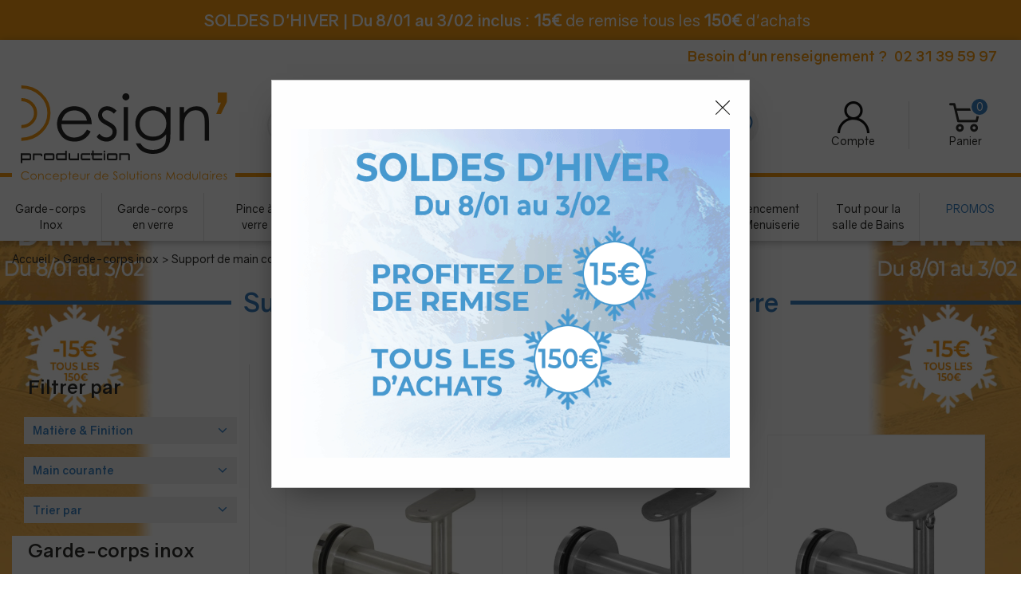

--- FILE ---
content_type: text/html; charset=iso-8859-1
request_url: https://www.designproduction.fr/garde-corps-inox/support-verre/
body_size: 21533
content:
<!doctype html><html itemscope="" itemtype="http://schema.org/WebPage" lang="fr"><head>
<title>Support de main courante - fixation sur verre</title><meta http-equiv="Content-Type" content="text/html; charset=iso-8859-1" /><meta name="description" lang="fr" content="" /><meta name="keywords" xml:lang="fr" content="" />
<meta http-equiv="content-language" content="fr" /><meta name="language" content="fr" /><meta name="globalsign-domain-verification" content="qTvQi1x95dKYQD4iuknShJmabrLryeIGujAvyp1JM9" /><meta http-equiv="X-UA-Compatible" content="IE=edge" /><link rel="icon" type="image/png" href="../themes/html/img/favicon.png" /><base href="https://www.designproduction.fr/dhtml/" /><meta name="google-site-verification" content="EOXdlWSiFRkfEOgU9qeN5KNmCqfuPXVbou3tW1gkCA0" />	   <meta content="width=device-width, initial-scale=1, minimum-scale=1, maximum-scale=1, user-scalable=no" name="viewport">
			<meta name="format-detection" content="telephone=no">
	<link rel="canonical" href="https://www.designproduction.fr/garde-corps-inox/support-verre/" /><meta property="og:title" content="Support de main courante - fixation sur verre" /><meta property="og:description" content="" /><meta property="og:type" content="website" /><meta property="og:url" content="https://www.designproduction.fr/garde-corps-inox/support-verre/" /><meta property="og:site_name" content="Design Production" /><script type="text/javascript">
var param=new Object;

		function trad(name)
		{
			if(typeof(window.tTrad)=="undefined") {
				window.tTrad = new Array();
			}
			
			if(typeof(window.tTrad[name])!="undefined")
			{
				return window.tTrad[name];
			}
			else
			{
				  $.ajax({
				    url: "/ajax/get_traduction.php",
				    data: { 'name': name,
				    'fromweb':'web'},
				    async: false,
				    success: function(data) {
						window.tTrad[name] = data;
				    }
				  });

				return window.tTrad[name];
			}
		}
	   function tradn(name, n)
		{
			var sText = "";
			$.ajax({
				url: "/ajax/get_traduction.php",
				data: { 'name': name,
				'fromweb':'web', 'n': n},
				async: false,
				success: function(data) {
					sText = data;
				}
			});

			return sText;
		}var tTrad=[]
tTrad["16_client_actionco_lecture"]="Lecture";
tTrad["soit_un_total_de"]="Soit un total de";
tTrad["general_mmin_1"]="Jan";
tTrad["general_mmin_10"]="Oct";
tTrad["general_mmin_11"]="Nov";
tTrad["general_mmin_12"]="Dec";
tTrad["general_mmin_2"]="Fev";
tTrad["general_mmin_3"]="Mar";
tTrad["general_mmin_4"]="Avr";
tTrad["general_mmin_5"]="Mai";
tTrad["general_mmin_6"]="Juin";
tTrad["general_mmin_7"]="Juil";
tTrad["general_mmin_8"]="Aou";
tTrad["general_mmin_9"]="Sep";
tTrad["dimanche"]="Dimanche";
tTrad["lundi"]="Lundi";
tTrad["mardi"]="Mardi";
tTrad["mercredi"]="Mercredi";
tTrad["jeudi"]="Jeudi";
tTrad["vendredi"]="Vendredi";
tTrad["samedi"]="Samedi";
tTrad["tri_par"]="Trier par";
tTrad["ajouter"]="Ajouter";
tTrad["filtre_effacer"]="Effacer";
tTrad["selectionner_une_taille"]="Vous devez <strong>faire votre sélection</strong> afin de pouvoir l'ajouter au panier";
tTrad["cet_article_nest_pas_commandable"]="Cet article n'est <strong>actuellement pas commandable</strong>, merci de votre compréhension";
tTrad["chargement_en_cours"]="Chargement en cours";
tTrad["reculer"]="Reculer";
tTrad["pause"]="Pause";
tTrad["stop"]="Stop";
tTrad["avancer"]="Avancer";
tTrad["pack_non_configure"]="Veuillez configurer votre produit";
tTrad["veuillez_selectionner_un_point_relais"]="Veuillez sélectionner un Point Relais !";
tTrad["le_siret_est_incorrect"]="Le siret est incorrect";
tTrad["le_siren_est_incorrect"]="Le siren est incorrect";
tTrad["dimanche_min"]="Di";
tTrad["jeudi_min"]="Je";
tTrad["lundi_min"]="Lu";
tTrad["mardi_min"]="Ma";
tTrad["mercredi_min"]="Me";
tTrad["samedi_min"]="Sa";
tTrad["vendredi_min"]="Ve";
tTrad["choisissez_vos_articles"]="Choisissez au moins une variante";
tTrad["captcha_invalide"]="Caractères invalides";
tTrad["pattern_general"]="Général";
tTrad["pattern_societe"]="Société";
tTrad["n_articles_sur"]="{$n} article(s) sur";
tTrad["retrait_en_magasin"]="Retrait magasin";
tTrad["e_reservation"]="E-réservation";

var url_theme="../themes/html/";
var param=new Object;
</script>
<link href="/themes/html_responsive/fonts/Gravity-Bold.woff" as="font" type="font/woff" crossorigin><link href="/themes/html_responsive/fonts/Gravity-Bold.ttf" as="font" type="font/ttf" crossorigin><link href="/themes/html_responsive/fonts/Gravity-Bold.woff2" as="font" type="font/woff2" crossorigin><link href="/themes/html_responsive/fonts/Gravity-Bold.eot" as="font" type="font/eot" crossorigin><link href="/themes/html_responsive/fonts/Gravity-Bold.svg" as="font" type="font/svg" crossorigin><link href="/themes/html_responsive/fonts/Gravity-Light.woff2" as="font" type="font/woff2" crossorigin><link href="/themes/html_responsive/fonts/Gravity-Light.svg" as="font" type="font/svg" crossorigin><link href="/themes/html_responsive/fonts/Gravity-Light.woff" as="font" type="font/woff" crossorigin><link href="/themes/html_responsive/fonts/Gravity-Light.ttf" as="font" type="font/ttf" crossorigin><link href="/themes/html_responsive/fonts/Gravity-Light.eot" as="font" type="font/eot" crossorigin><link href="/themes/html_responsive/fonts/Gravity-Regular.woff2" as="font" type="font/woff2" crossorigin><link href="/themes/html_responsive/fonts/Gravity-Regular.eot" as="font" type="font/eot" crossorigin><link href="/themes/html_responsive/fonts/Gravity-Regular.woff" as="font" type="font/woff" crossorigin><link href="/themes/html_responsive/fonts/Gravity-Regular.svg" as="font" type="font/svg" crossorigin><link href="/themes/html_responsive/fonts/Gravity-Regular.ttf" as="font" type="font/ttf" crossorigin><link  href="https://www.designproduction.fr/themes/html/css/web.all.css?t=1766993423&p=admin_o8&r=1" rel="stylesheet" type="text/css" />
<link  href="https://www.designproduction.fr/themes/html_responsive/modeles/63/css/custom.all.css?t=1767874312&p=admin_o8&r=1" rel="stylesheet" type="text/css" />
<link  href="https://www.designproduction.fr/themes/html/css/spe.all.css?t=1615901568&p=admin_o8&r=1" rel="stylesheet" type="text/css" />
<link  href="https://www.designproduction.fr/themes/html/css/lib.all.css?t=1557414658&p=admin_o8&r=1" rel="stylesheet" type="text/css" />
<script src="../javascript/jquery-1.8.3.min+lazyload.js?t=1579794735" type="text/javascript"></script>			<style class="editor-css">
				.row:not(.expanded), .row:not(.expanded) .row:not(.expanded)
				{
					max-width:1380px !important;
				}
			</style>
			<script type="text/javascript">
function del(){
	var texte = "Êtes-vous sûr de vouloir supprimer ?";
	return confirm(texte);
}
</script>
    	<script type="text/javascript">
	// Redefine console.log()
		// {{{ COR : [TK15955]
		window.console.log = function (text) {};
		window.console.info = function (text) {};
		window.console.warn = function (text) {};
		window.console.error = function (text) {};
		window.dump=function(obj){};
		window.msg=function(obj){};
		// COR }}}
</script>
    

	<script>
			/**
			* Envoi les informations dans le dataLayer avec le bon format (structure de données).
			*/
			function gtag()
			{
			// {{{ COR : [TK15976]
			window.dataLayer = window.dataLayer || [];
			if (window.dataLayer.length > 0)
			{
			window.dataLayer.push(arguments);
			}
			// COR }}}
			}

			/**
			* Mettre à jour le dataLayer avec les informations de consentement de l'utilisateur.
			*
			* @param object oConsent : Les consentements / cookies acceptés ou refusés.
			* @param string sMode : Mode initialisation (default) ou mise à jour (update).
			*/
			function sendGtmConsent(oConsent = {}, sMode = 'default')
			{
				gtag('consent', sMode, {
					// Cookies publicitaires
					'ad_storage'				: oConsent.ad_storage,
				// {{{ COR : [TK15999]
				// Cookies publicitaires (Google)
				'ad_user_data'				: oConsent.ad_user_data,
				// Cookies publicitaires (Personnalisées)
				'ad_personalization'		: oConsent.ad_personalization,
				// COR }}}
					// Cookies statistiques
					'analytics_storage'			: oConsent.analytics_storage,
					// Cookies techniques
					'functionality_storage'		: oConsent.functionality_storage,
					// Cookies de personnalisation
					'personalization_storage'	: oConsent.personalization_storage,
					// Cookies de sécurité
					'security_storage'			: oConsent.security_storage
				});
			}
	</script>
		<script>
		var iGtmAddEventGa4 = 0;
		var iVersionDataLayerGa4 = 1;
	</script>
	<!-- Facebook Pixel Code -->
<script>
!function(f,b,e,v,n,t,s){if(f.fbq)return;n=f.fbq=function(){n.callMethod?
n.callMethod.apply(n,arguments):n.queue.push(arguments)};if(!f._fbq)f._fbq=n;
n.push=n;n.loaded=!0;n.version='2.0';n.queue=[];t=b.createElement(e);t.async=!0;
t.src=v;s=b.getElementsByTagName(e)[0];s.parentNode.insertBefore(t,s)}(window,
document,'script','https://connect.facebook.net/en_US/fbevents.js');
fbq('init', '949109711864631');
fbq('track', 'PageView');
</script>
<noscript><img height="1" width="1" style="display:none"
src="https://www.facebook.com/tr?id=949109711864631&ev=PageView&noscript=1"
/></noscript>
<!-- DO NOT MODIFY -->
<!-- End Facebook Pixel Code --><script type='text/javascript'>var _atsc_paq = _atsc_paq || [];
_atsc_paq.push(['atTrackPageView']);
_atsc_paq.push(['atEnableLinkTracking']);(function () {_atsc_paq.push(['setCookieDomain', 'atsc.activetrail.com']);
_atsc_paq.push(['atSetSiteId', '1109f350-f2d8-4462-a6e3-7ad9a00beaa1']);
_atsc_paq.push(['setUserId', '_atscid']);
_atsc_paq.push(['atSetTrackerUrl', '//atsc.activetrail.com/api/Track']);
_atsc_paq.push(['addListener', document]);
_atsc_paq.push(['addListenerIdle', document]);
_atsc_paq.push(['addListenerScrollTo', document]);
_atsc_paq.push(['addListenerCloseTab', document]);
var atsc_d = document, atsc_g = atsc_d.createElement('script'), atsc_s = atsc_d.getElementsByTagName('script')[0]; atsc_g.type = 'text/javascript'; atsc_g.type = 'text/javascript';atsc_g.async = true; atsc_g.defer = true; atsc_g.src = '//atsc.activetrail.com/Scripts/Atsc.js'; atsc_s.parentNode.insertBefore(atsc_g, atsc_s);})();</script></head>
<body 
class="html_responsive modele_63
page_801 
categ_thematique4 
os_mac nav_chrome rev_131
categorie-produit-342
non_identifie
langue_1" 
data-responsive="1"
>
<div
class="off-canvas mobile_menu position-left  is-closed"
id="offCanvas" data-off-canvas data-transition="overlap"
data-content-scroll="true"
data-content-overlay="false"	>
<div class="row mobile_menu_header expanded align-middle">
<div class="column text-center">
<span class="mobile_menu_title" data-close data-default="Design Production">
Design Production
</span>
</div>
<div class="column mobile_menu_close shrink align-right text-right">
<span aria-hidden="true" data-close>
<i class="pop-close"></i>
</span>
</div>
</div>
<div class="row mobile_menu_content expanded">
<div class="column no-padding">
<ul class="menu vertical icons icon-left jq-drilldown drilldown">
<li class="mobile_menu_principal jq-drilldown-item
is-drilldown-submenu-parent	has-no-icon"
>
<a
class="d-block boutonHautLien jq-drilldown-link"
href="https://www.designproduction.fr/garde-corps-inox/"
>
<span>Garde-corps Inox</span>
</a>
<ul class="nested menu jq-drilldown-menu submenu is-drilldown-submenu invisible drilldown-submenu-cover-previous">
<li class="mobile_menu_see_all_link">
<a
class="d-block boutonHautLien jq-drilldown-link"
href="https://www.designproduction.fr/garde-corps-inox/"
>
<span>Voir "Garde-corps Inox"</span>
</a>
</li>
<li>
<span class="load-page" data-id="60892" data-language="1" data-exclude_web="1"></span>
</li>
</ul>
</li>
<li class="mobile_menu_principal jq-drilldown-item
is-drilldown-submenu-parent	has-no-icon"
>
<a
class="d-block boutonHautLien jq-drilldown-link"
href="https://www.designproduction.fr/profil-garde-corps-verre/"
>
<span>Garde-corps en verre</span>
</a>
<ul class="nested menu jq-drilldown-menu submenu is-drilldown-submenu invisible drilldown-submenu-cover-previous">
<li class="mobile_menu_see_all_link">
<a
class="d-block boutonHautLien jq-drilldown-link"
href="https://www.designproduction.fr/profil-garde-corps-verre/"
>
<span>Voir "Garde-corps en verre"</span>
</a>
</li>
<li>
<span class="load-page" data-id="60893" data-language="1" data-exclude_web="1"></span>
</li>
</ul>
</li>
<li class="mobile_menu_principal jq-drilldown-item
is-drilldown-submenu-parent	has-no-icon"
id="mob_menu-pince-verre"
>
<a
class="d-block boutonHautLien jq-drilldown-link"
href="https://www.designproduction.fr/pince-a-verre/"
>
<span>Pince à verre</span>
</a>
<ul class="nested menu jq-drilldown-menu submenu is-drilldown-submenu invisible drilldown-submenu-cover-previous">
<li class="mobile_menu_see_all_link">
<a
class="d-block boutonHautLien jq-drilldown-link"
href="https://www.designproduction.fr/pince-a-verre/"
>
<span>Voir "Pince à verre"</span>
</a>
</li>
<li>
<span class="load-page" data-id="60894" data-language="1" data-exclude_web="1"></span>
</li>
</ul>
</li>
<li class="mobile_menu_principal jq-drilldown-item
is-drilldown-submenu-parent	has-no-icon"
>
<a
class="d-block boutonHautLien jq-drilldown-link"
href="https://www.designproduction.fr/main-courante-murale/"
>
<span>Mains courantes</span>
</a>
<ul class="nested menu jq-drilldown-menu submenu is-drilldown-submenu invisible drilldown-submenu-cover-previous">
<li class="mobile_menu_see_all_link">
<a
class="d-block boutonHautLien jq-drilldown-link"
href="https://www.designproduction.fr/main-courante-murale/"
>
<span>Voir "Mains courantes"</span>
</a>
</li>
<li>
<span class="load-page" data-id="60895" data-language="1" data-exclude_web="1"></span>
</li>
</ul>
</li>
<li class="mobile_menu_principal jq-drilldown-item
is-drilldown-submenu-parent	has-no-icon"
>
<a
class="d-block boutonHautLien jq-drilldown-link"
href="https://www.designproduction.fr/tube-barre-inox/"
>
<span>Tubes et barres inox</span>
</a>
<ul class="nested menu jq-drilldown-menu submenu is-drilldown-submenu invisible drilldown-submenu-cover-previous">
<li class="mobile_menu_see_all_link">
<a
class="d-block boutonHautLien jq-drilldown-link"
href="https://www.designproduction.fr/tube-barre-inox/"
>
<span>Voir "Tubes et barres inox"</span>
</a>
</li>
<li>
<span class="load-page" data-id="60896" data-language="1" data-exclude_web="1"></span>
</li>
</ul>
</li>
<li class="mobile_menu_principal jq-drilldown-item
is-drilldown-submenu-parent	has-no-icon"
>
<a
class="d-block boutonHautLien jq-drilldown-link"
href="https://www.designproduction.fr/cable-inox-et-accessoires/"
>
<span>Câble inox & filet inox</span>
</a>
<ul class="nested menu jq-drilldown-menu submenu is-drilldown-submenu invisible drilldown-submenu-cover-previous">
<li class="mobile_menu_see_all_link">
<a
class="d-block boutonHautLien jq-drilldown-link"
href="https://www.designproduction.fr/cable-inox-et-accessoires/"
>
<span>Voir "Câble inox & filet inox"</span>
</a>
</li>
<li>
<span class="load-page" data-id="60897" data-language="1" data-exclude_web="1"></span>
</li>
</ul>
</li>
<li class="mobile_menu_principal jq-drilldown-item
is-drilldown-submenu-parent	has-no-icon"
>
<a
class="d-block boutonHautLien jq-drilldown-link"
href="https://www.designproduction.fr/quincaillerie-pour-porte-c1.html"
>
<span>Quincaillerie pour porte</span>
</a>
<ul class="nested menu jq-drilldown-menu submenu is-drilldown-submenu invisible drilldown-submenu-cover-previous">
<li class="mobile_menu_see_all_link">
<a
class="d-block boutonHautLien jq-drilldown-link"
href="https://www.designproduction.fr/quincaillerie-pour-porte-c1.html"
>
<span>Voir "Quincaillerie pour porte"</span>
</a>
</li>
<li>
<span class="load-page" data-id="61038" data-language="1" data-exclude_web="1"></span>
</li>
</ul>
</li>
<li class="mobile_menu_principal jq-drilldown-item
is-drilldown-submenu-parent	has-no-icon"
>
<a
class="d-block boutonHautLien jq-drilldown-link"
href="https://www.designproduction.fr/agencement-et-menuiseries-c8.html"
>
<span>Agencement & Menuiserie</span>
</a>
<ul class="nested menu jq-drilldown-menu submenu is-drilldown-submenu invisible drilldown-submenu-cover-previous">
<li class="mobile_menu_see_all_link">
<a
class="d-block boutonHautLien jq-drilldown-link"
href="https://www.designproduction.fr/agencement-et-menuiseries-c8.html"
>
<span>Voir "Agencement & Menuiserie"</span>
</a>
</li>
<li>
<span class="load-page" data-id="61039" data-language="1" data-exclude_web="1"></span>
</li>
</ul>
</li>
<li class="mobile_menu_principal jq-drilldown-item
is-drilldown-submenu-parent	has-no-icon"
>
<a
class="d-block boutonHautLien jq-drilldown-link"
href="https://www.designproduction.fr/la-salle-de-bain-c111.html"
>
<span>Tout pour la salle de Bains</span>
</a>
<ul class="nested menu jq-drilldown-menu submenu is-drilldown-submenu invisible drilldown-submenu-cover-previous">
<li class="mobile_menu_see_all_link">
<a
class="d-block boutonHautLien jq-drilldown-link"
href="https://www.designproduction.fr/la-salle-de-bain-c111.html"
>
<span>Voir "Tout pour la salle de Bains"</span>
</a>
</li>
<li>
<span class="load-page" data-id="61040" data-language="1" data-exclude_web="1"></span>
</li>
</ul>
</li>
<li class="mobile_menu_principal jq-drilldown-item
is-drilldown-submenu-parent	has-no-icon"
>
<a
class="d-block boutonHautLien jq-drilldown-link"
href="https://www.designproduction.fr/promos/"
>
<span>PROMOS</span>
</a>
<ul class="nested menu jq-drilldown-menu submenu is-drilldown-submenu invisible drilldown-submenu-cover-previous">
<li class="mobile_menu_see_all_link">
<a
class="d-block boutonHautLien jq-drilldown-link"
href="https://www.designproduction.fr/promos/"
>
<span>Voir "PROMOS"</span>
</a>
</li>
<li>
<span class="load-page" data-id="60901" data-language="1" data-exclude_web="1"></span>
</li>
</ul>
</li>
<li class="mobile_menu_separator"></li>
<li class="mobile_menu_secondaire">
<div class="row">
<style>
.top-link-item-60922 > a.lienHaut
{
color: #2B76BB !important;
}
.top-link-item-60922:hover > a.lienHaut
{
color: #2B76BB !important;
}
</style>
<div class="column small-12 large-shrink small-only-no-padding medium-only-no-padding top-link-item-60922"
id="menu-creer-compte-pro"
>
<a
href="https://www.designproduction.fr/creation-de-compte-pro-m60051.html"
class="lienHaut d-block"
>
<span>Créer un compte PRO</span>
</a>
</div>
<div class="column shrink no-padding show-for-large"><span class="separateur">|</span></div>
<style>
.top-link-item-60902 > a.lienHaut
{
}
.top-link-item-60902:hover > a.lienHaut
{
}
</style>
<div class="column small-12 large-shrink small-only-no-padding medium-only-no-padding top-link-item-60902"
id="menu-renseignement"
>
<a
href="tel:0231395997"
class="lienHaut d-block"
>
<span>Besoin d'un renseignement ?  <span>02 31 39 59 97</span></span>
</a>
</div>
</div>
</li>
<li class="mobile_menu_separator"></li>
<li class="mobile_menu_compte jq-drilldown-item is-drilldown-submenu-parent">
<a class="mobile_menu_compte_login d-block boutonHautLien" href="acces.php">
<span class="menu-picto"><i class="fa fa-user"></i></span>
<span>Compte</span>
</a>
</li>
<li class="mobile_menu_favoris">
<a class="d-block boutonHautLien" href="mes_favoris2.php">
<span class="menu-picto"><i class="fa fa-heart"></i></span>
<span>
Favoris
(<span data-favoris-count>0</span>)
</span>
</a>
</li>
</ul>
</div>
</div>
</div>
<div class="off-canvas-content" data-off-canvas-content>
<script type="text/javascript">
//Traitement asynchrone de google plus
(function() {
var po = document.createElement('script'); po.type = 'text/javascript'; po.async = true;
po.src = 'https://apis.google.com/js/plusone.js';
var s = document.getElementsByTagName('script')[0]; s.parentNode.insertBefore(po, s);
})();
</script>
<script>
//Traitement asynchrone de twitter
(function() {
var ga = document.createElement('script');
ga.type = 'text/javascript';
ga.async = true;
ga.src = 'http://platform.twitter.com/widgets.js';
if (window.location.protocol == "https:")
ga.src = 'https://platform.twitter.com/widgets.js';
var s = document.getElementsByTagName('script')[0]; s.parentNode.insertBefore(ga, s);
})();
</script>
<script>
//Traitement asynchrone de facebook
(function() {
var ga = document.createElement('script');
ga.type = 'text/javascript';
ga.async = true;
ga.src = 'http://connect.facebook.net/fr_FR/all.js#xfbml=1';
if (window.location.protocol == "https:")
ga.src = 'https://connect.facebook.net/fr_FR/all.js#xfbml=1';
var s = document.getElementsByTagName('script')[0]; s.parentNode.insertBefore(ga, s);
})();
</script>
<div id="curseur" class="infobulle"></div>
<div id="cont-popup-ap">
<div id="popup-ap">
<div id="border-trans"></div>
<div id="ap-cont"></div>
</div>
</div>
<div class="jq_div_aff_cookies_disclaimer">
<div class="reveal  modal-container " id="cookieDisclaimerPopup" data-reveal
data-close-on-click="" data-overlay="1" data-close-on-esc=""
data-animation-in="fade-in fast"	data-animation-out="fade-out fast"	>
<div class="modal-title">
<div class="row  no-margin no-padding align-top">
<div class="column modal-title-text">
</div>
</div>
</div>
<div class="modal-content margin-top-15">
<a id="ouvrirPopup"></a>
<div id="wookiesDisclaimer">
<!--AFFICHAGE GENERAL-->
<div class="row collapse align-center" id="divCookiesGeneral">
<div class="column small-12 text-right retourBouton">	
<a href="javascript:;" onclick="userCookieChoice('0');"><u>Continuer sans accepter</u> <i class="fa fa-angle-right"></i></a>
</div>
<div class="column small-12 titrePopup"><h3>Nous autorisez-vous à utiliser vos cookies ?</h3></div>
<div class="column small-12 texteIntro">
<p>Ils nous seront utiles pour :</p>
<ul>
<li>Am&eacute;liorer l'interface et les fonctionnalit&eacute;s du site</li>
<li>Mesurer les campagnes marketing et proposer des mises &agrave; jour sur nos produits</li>
<li>G&eacute;rer l'authentification et surveiller les erreurs techniques</li>
</ul>
</div>
<div class="column small-12 texteMentionsLegales">
<p>Certains cookies sont nécessaires à des fins techniques, ils sont donc dispensés de consentement. D'autres, non obligatoires, peuvent être utilisés pour la personnalisation des annonces et du contenu, la mesure des annonces et du contenu, la connaissance de l'audience et le développement de produits, les données de géolocalisation précises et l'identification par le balayage de l'appareil, le stockage et/ou l'accès aux informations sur un appareil. Si vous donnez votre consentement, celui-ci sera valable sur l’ensemble des sous-domaines de Design Production. Vous disposez de la possibilité de retirer votre consentement à tout moment en cliquant sur le widget en bas à droite de la page. Pour en savoir plus, consulter notre politique de cookie.</p>
</div>
<div class="column small-12">
<div class="row collapse align-justify">
<div class="column small-12 medium-shrink">
<a class="btn configBouton full-width" id="cmp_configurer">Configurer</a>
</div>
<div class="column small-12 medium-expand">
<div class="row align-justify medium-align-right">
<div class="column small-12 medium-shrink text-right no-padding">	
<a class="btn-primary full-width AcceptAllBouton" href="javascript:;" onclick="userCookieChoice('1');"><i class="fa fa-check"></i> Accepter tout</a>
</div>
</div>
</div>
</div>
</div>
</div>
<!--AFFICHAGE CONFIGURATION-->
<div id="divCookiesConfig" style="display: none">
<div class="row collapse divCookiesConfigHeader">
<div class="column small-12 text-left retourBouton">	
<a id="retourDivCookiesGeneral"><i class="fa fa-angle-left"></i> <u>Retour</u></a>
</div>
<div class="column small-12 titrePopup"><h3>Détails des cookies présents sur le site</h3></div>
<!--BOUTONS-->
<div class="column small-12">
<div class="row align-justify medium-align-left">
<div class="column shrink no-padding">
<a class="btn-secondary RefuseAllBouton" id="cmp_refuse_all"><i class="fa fa-times"></i> Tout refuser</a>
</div>
<div class="column shrink small-only-no-padding">
<a class="btn-primary AcceptAllBouton" id="cmp_accept_all"><i class="fa fa-check"></i> Accepter tout</a>
</div>
</div>
</div>
</div>
<div class="row collapse small-12 divCookiesConfigContent">
<!--REGLER LA HAUTEUR POUR AVOIR 3 TYPES DE COOKIES AFFICHES-->
<div class="column small-12">
<div class="listeTypeCookies row collapse" id="listeTypeCookies">
<!--COOKIES NECESSAIRES-->
<div class="column small-12 listeTypeCookiesBloc">
<div class="row collapse align-top align-justify">
<div class="column shrink">
<label for="cookies_tech" class="cmpTitre">
Nécessaires
</label>
</div>
<div class="column shrink">
<label class="checkboxSwitch">
<input type="checkbox" class="no-margin cmpBouton" id="cookies_tech" checked disabled />
<span></span>
</label>
</div>
</div>
<p class="cmpDetails">Les cookies nécessaires sont utiles au bon fonctionnement du site. Ils permettent de réaliser des fonctions de base comme la navigation de page et l'accès aux zones sécurisées du site web. Le site web ne peut pas fonctionner correctement sans ces cookies.</p>
</div>
<!--COOKIES PERSONNALISATION-->
<div class="column small-12 listeTypeCookiesBloc">
<div class="row collapse align-top align-justify">
<div class="column shrink">
<label for="cookies_perso" class="cmpTitre">
Personnalisation
</label>
</div>
<div class="column shrink">
<label class="checkboxSwitch">
<input type="checkbox" class="no-margin cmpBouton" id="cookies_perso" onchange="userCookieTypeChoice('cookies_perso');"
onclick="userCookieTypeChoice('cookies_perso');"  />
<span></span>
</label>
</div>
</div>
<p class="cmpDetails">Les cookies de personnalisation permettent à un site web de retenir des informations qui modifient la manière dont le site se comporte ou s’affiche, comme votre langue préférée ou la région dans laquelle vous vous situez.</p>
</div>
<!--COOKIES STATISTIQUES-->
<div class="column small-12 listeTypeCookiesBloc">
<div class="row collapse align-top align-justify">
<div class="column shrink">
<label for="cookies_stat" class="cmpTitre">
Statistiques
</label>
</div>
<div class="column shrink">
<label class="checkboxSwitch">
<input type="checkbox" class="no-margin cmpBouton" id="cookies_stat" onchange="userCookieTypeChoice('cookies_stat');"
onclick="userCookieTypeChoice('cookies_stat');"  />
<span></span>
</label>
</div>
</div>
<p class="cmpDetails">Les cookies marketing aident les propriétaires du site web, par la collecte et la communication d'informations de manière anonyme, à comprendre comment les visiteurs interagissent avec les sites web.</p>
</div>
<!--COOKIES PUBLICITAIRES-->
<div class="column small-12 listeTypeCookiesBloc">
<div class="row collapse align-top align-justify">
<div class="column shrink">
<label for="cookies_pub" class="cmpTitre">
Marketing
</label>
</div>
<div class="column shrink">
<label class="checkboxSwitch">
<input type="checkbox" class="no-margin cmpBouton" id="cookies_pub" onchange="userCookieTypeChoice('cookies_pub');"
onclick="userCookieTypeChoice('cookies_pub');"  />
<span></span>
</label>
</div>
</div>
<p class="cmpDetails">Les cookies statistiques permettent le suivi des visiteurs sur le site. Ils ont pour but de vous proposer un ciblage publicitaire plus pertinent et donc plus intéressant pour les éditeurs et les annonceurs.</p>
</div>
<!--COOKIES AUTRES-->
<div class="column small-12 listeTypeCookiesBloc">
<div class="row collapse align-top align-justify">
<div class="column shrink">
<label for="cookies_secu" class="cmpTitre">
Autres
</label>
</div>
<div class="column shrink">
<label class="checkboxSwitch">
<input type="checkbox" class="no-margin cmpBouton" id="cookies_secu" onchange="userCookieTypeChoice('cookies_secu');"
onclick="userCookieTypeChoice('cookies_secu');"  />
<span></span>
</label>
</div>
</div>
<p class="cmpDetails">Ce sont les cookies qui n'entrent  dans aucune des catégories ci-dessus ou qui n'ont pas encore été classés.</p>
</div>
</div>
</div>
</div> 
<div class="row collapse small-12 divCookiesConfigFooter">
<!--CONFIRMER SELECTION-->
<div class="column small-12">
<div class="row collapse align-right">
<div class="column small-12 large-shrink">
<a class="btn-primary AcceptAllBouton full-width" href="javascript:;" onclick="userCookieChoice('2');">
<i class="fa fa-check" aria-hidden="true"></i> Confirmer la sélection
</a>
</div>
</div>
</div>
</div>
</div>
</div>	
</div>
</div>
<script>
$(document).ready(function()
{
$('').on('click', function(){
$('#cookieDisclaimerPopup').foundation('open');
});
if (typeof bindLazyLoading == 'function')
{
$('#cookieDisclaimerPopup').on('open.zf.reveal', function()
{
bindLazyLoading($(this)[0].querySelectorAll('img[loading="lazy"]'));
});
}
});
</script>
</div>
<div class="reveal large modal-container " id="modalSearchAutocomplete" data-reveal
data-close-on-click="1" data-overlay="1" data-close-on-esc=""
data-animation-in="fade-in fast"	data-animation-out="fade-out fast"	>
<div class="modal-title">
<div class="row  no-margin no-padding align-top">
<div class="column modal-title-text">
Rechercher un produit, une marque...
</div>
<div class="column shrink align-right text-right no-padding">
<button class="position-relative" data-close aria-label="Close modal" type="button">
<span aria-hidden="true">
<i class="pop-close">&nbsp;</i>
</span>
</button>
</div>
</div>
</div>
<div class="modal-content margin-top-15">
<div class="row align-middle align-center">
<div class="column small-12 margin-bottom-15 medium-expand Head_recherche_container">
<form action="dhtml/resultat_recherche.php" method="get" name="form_recherche_autocomplete" class="row collapse expanded align-middle Head_recherche">
<div class="column small-12">
<div class="input-group no-margin">
<input name="keywords" autocomplete="off" type="text" class="recherche_deluxe_input no-margin input-text-search" value="" maxlength="255" />
<div class="input-group-button">
<input name="ok" type="submit" value="&nbsp;" class="button Head_rechBouton" />
<i class="fa fa-spinner fa-spin hide"></i>
</div>
</div>
</div>
</form>
</div>
</div>
<div class="row search_deluxe_bloc">
<div class="column no-result hide">
<span>Aucune correspondance trouvée</span>
</div>
<div class="column search_deluxe">
<div class="row search_deluxe_content">
<div class="column small-12 medium-8 resultat">
<div class="row no-margin no-padding resultat_article margin-right-10">
<div class="column small-12 padded-columns">
<div class="row align-middle">
<div class="column small-12 no-padding small-text-left large-collapse medium-expand titre">
Produits correspondants
</div>
<div class="column small-12 medium-shrink small-text-left medium-text-right title-nb-product no-padding">
<a class="jq-search-more" href="">Voir les <span class="nb_product"></span> résultats <i class="fa fa-angle-right"></i></a>
</div>
</div>
</div>
<div class="column small-12 padded-columns">
<div class="row align-middle liste_article"></div>
</div>
</div>
<div class="row resultat_categorie no-margin no-padding">
<div class="column small-12 padded-columns">
<div class="row align-middle">
<div class="column small-12 titre no-padding">
Catégories
</div>
</div>
</div>
<div class="column small-12 padded-columns">
<ul class="liste_categorie"></ul>
</div>
</div>
</div>
<div class="column small-12 medium-4 suggestion_historique">
<div class="row suggests no-margin">
<div class="column small-12 padded-columns">
<div class="row align-middle">
<div class="column small-12 no-padding small-text-left large-collapse medium-expand titre">
Vous recherchez...
</div>
</div>
</div>
<div class="column small-12 padded-columns">
<div class="row list_suggests"></div>
</div>
</div>
<div class="row historique no-margin">
<div class="column small-12 padded-columns">
<div class="row align-middle">
<div class="column small-12 no-padding small-text-left large-collapse medium-expand titre">
Historique de recherche
</div>
</div>
</div>
<div class="column small-12 padded-columns">
<div class="row list_history"></div>
</div>
</div>
</div>
</div>
</div>
</div>
</div>
</div>
<script>
$(document).ready(function()
{
if (typeof bindLazyLoading == 'function')
{
$('#modalSearchAutocomplete').on('open.zf.reveal', function()
{
bindLazyLoading($(this)[0].querySelectorAll('img[loading="lazy"]'));
});
}
});
</script>
<div id='boite_message_boite' style='display:none; z-index:2000000000; width:300px; '> </div>
<div id='boite_message_fond' style='position:absolute;display:block; z-index:1000000000; top:0px;left:0px;width:0px;height:0px; background-color:#ffffff;filter :alpha(opacity=0);opacity:0;'>
<input type="hidden" id="id_menu_en_cours" value="801" />
</div>
<div class="fond-page" name="top">
<div id="preHeader" class="no-margin">
<div class="preHeader_contenu">
<style>.id-usr-i5hfog{padding-right:0 !important;padding-left:0 !important;align-items:center !important;text-align:center !important;}.id-usr-it4jx3{padding-right:0 !important;padding-left:0 !important;align-items:center !important;text-align:center !important;}.id-usr-iaoowl{font-size:16px !important;color:#ffffff !important;font-family:gravity-regular !important;padding-right:5px !important;padding-left:5px !important;padding-top:3px !important;padding-bottom:3px !important;}.id-usr-ixn772{padding-right:0 !important;padding-left:0 !important;align-items:center !important;text-align:center !important;}.id-usr-il2zjr{font-size:16px !important;color:#ffffff !important;font-family:gravity-bold !important;padding-right:5px !important;padding-left:5px !important;padding-top:0 !important;padding-bottom:0 !important;}.id-usr-ipqmyz{padding-right:0 !important;padding-left:0 !important;align-items:center !important;text-align:center !important;}.id-usr-iy8lc3{justify-content:center !important;min-height:50px !important;padding-top:5px !important;padding-bottom:5px !important;align-items:center !important;}.id-usr-i8sx2p{padding-right:0 !important;padding-left:0 !important;border-color:#000000;}.id-usr-itwlzo{border-color:#000000;background-color:#f39200;}.id-usr-ik0tb{padding-right:0 !important;padding-left:0 !important;align-items:center !important;text-align:center !important;}.id-usr-ill4c{padding-right:0 !important;padding-left:0 !important;align-items:center !important;text-align:center !important;}.id-usr-isl5z{font-size:16px !important;color:#ffffff !important;font-family:gravity-regular !important;padding-right:5px !important;padding-left:5px !important;padding-top:3px !important;padding-bottom:3px !important;}.id-usr-inlj3{padding-right:0 !important;padding-left:0 !important;align-items:center !important;text-align:center !important;}.id-usr-ivrts{font-size:16px !important;color:#ffffff !important;font-family:gravity-bold !important;padding-right:5px !important;padding-left:5px !important;padding-top:0 !important;padding-bottom:0 !important;}.id-usr-id3wn{padding-right:0 !important;padding-left:0 !important;align-items:center !important;text-align:center !important;}.id-usr-il64g{justify-content:center !important;min-height:50px !important;padding-top:5px !important;padding-bottom:5px !important;align-items:center !important;}.id-usr-ijw7e{padding-right:0 !important;padding-left:0 !important;border-color:#000000;}.id-usr-indr7{border-color:#000000;background-image:url(72586_grande.jpg);background-position:center center;background-size:cover;}.id-usr-izpro{padding-right:0 !important;padding-left:0 !important;border-color:#14395a;background-color:#14395a;}.id-usr-izmnr{border-color:#2b76bb;background-color:#2b76bb;flex-direction:row !important;}.id-usr-id5uz{padding-right:0 !important;padding-left:0 !important;align-items:center !important;text-align:center !important;}.id-usr-igeou{padding-right:0 !important;padding-left:0 !important;align-items:center !important;text-align:center !important;}.id-usr-ipx0k{font-size:16px !important;color:#ffffff !important;font-family:gravity-regular !important;padding-right:5px !important;padding-left:5px !important;padding-top:3px !important;padding-bottom:3px !important;}.id-usr-i2lht{padding-right:0 !important;padding-left:0 !important;align-items:center !important;text-align:center !important;}.id-usr-i7xta{font-size:16px !important;color:#ffffff !important;font-family:gravity-bold !important;padding-right:5px !important;padding-left:5px !important;padding-top:0 !important;padding-bottom:0 !important;}.id-usr-i9qvn{padding-right:0 !important;padding-left:0 !important;align-items:center !important;text-align:center !important;}.id-usr-ijkbv{justify-content:center !important;min-height:50px !important;padding-top:5px !important;padding-bottom:5px !important;align-items:center !important;}.id-usr-ih3e6{padding-right:0 !important;padding-left:0 !important;border-color:#000000;}.id-usr-ihcjg{border-color:#000000;background-color:#6d0d0f;}.id-usr-istn1{padding-right:0 !important;padding-left:0 !important;align-items:center !important;text-align:center !important;}.id-usr-ib8h2{padding-right:0 !important;padding-left:0 !important;align-items:center !important;text-align:center !important;}.id-usr-i0wpb{font-size:16px !important;color:#ffffff !important;font-family:gravity-regular !important;padding-right:5px !important;padding-left:5px !important;padding-top:3px !important;padding-bottom:3px !important;}.id-usr-i0uyg{padding-right:0 !important;padding-left:0 !important;align-items:center !important;text-align:center !important;}.id-usr-ix47h{font-size:16px !important;color:#ffffff !important;font-family:gravity-bold !important;padding-right:5px !important;padding-left:5px !important;padding-top:0 !important;padding-bottom:0 !important;}.id-usr-i7yt5{padding-right:0 !important;padding-left:0 !important;align-items:center !important;text-align:center !important;}.id-usr-izsvl{justify-content:center !important;min-height:50px !important;padding-top:5px !important;padding-bottom:5px !important;align-items:center !important;background-color:#2b76bb;}.id-usr-i4wd1{padding-right:0 !important;padding-left:0 !important;border-color:#000000;background-color:#2b76bb;}.id-usr-ioccp{background-color:#2b76bb;border-color:#000000;}.id-usr-5ffd91bd779e2{justify-content:center !important;min-height:50px !important;padding-top:5px !important;padding-bottom:5px !important;align-items:center !important;background-color:#1d1d1b;}.id-usr-5ffd91bd77908{padding-right:0 !important;padding-left:0 !important;align-items:center !important;text-align:center !important;}.id-usr-5ffd91bd77814{font-size:16px !important;color:#ffffff !important;font-family:gravity-bold !important;padding-right:5px !important;padding-left:5px !important;padding-top:0 !important;padding-bottom:0 !important;}.id-usr-iz83x{padding-right:0 !important;padding-left:0 !important;border-color:#000000;background-color:#000000;}.id-usr-i76qp{background-color:#1D1D1B;border-color:#000000;}.id-usr-ipweg{padding-right:0 !important;padding-left:0 !important;align-items:center !important;text-align:center !important;}.id-usr-i1q9p{font-size:16px !important;color:#ffffff !important;font-family:gravity-regular !important;padding-right:5px !important;padding-left:5px !important;padding-top:3px !important;padding-bottom:3px !important;}.id-usr-iexcr{padding-right:0 !important;padding-left:0 !important;align-items:center !important;text-align:center !important;}.id-usr-iau8z{font-size:16px !important;color:#f39200 !important;font-family:gravity-bold !important;padding-right:15px !important;padding-left:15px !important;border-width:1px !important;border-style:solid !important;border-color:#f39200;border-top-left-radius:20px !important;border-top-right-radius:20px !important;border-bottom-left-radius:20px !important;border-bottom-right-radius:20px !important;}.id-usr-iiq8y{padding-right:0 !important;padding-left:0 !important;align-items:center !important;text-align:center !important;}.id-usr-iki0i{padding-right:0 !important;padding-left:0 !important;border-color:#000000;background-color:#cf0821;}.id-usr-i4zxi{padding-right:0 !important;padding-left:0 !important;border-color:#000000;background-color:#ffffff;}.id-usr-i7thr{justify-content:center !important;min-height:50px !important;padding-top:5px !important;padding-bottom:5px !important;align-items:center !important;border-color:#2b76bb;}.id-usr-i0iyf{padding-right:0 !important;padding-left:0 !important;align-items:center !important;text-align:center !important;border-color:#2b76bb;}.id-usr-iwp8f{font-size:16px !important;color:#ffffff !important;font-family:gravity-bold !important;padding-right:5px !important;padding-left:5px !important;padding-top:0 !important;padding-bottom:0 !important;}.id-usr-itryq{background-color:#1D1D1B;border-color:#000000;}.id-usr-ijb49{padding-right:0 !important;padding-left:0 !important;border-color:#000000;background-color:#000000;}.id-usr-iwyti{justify-content:center !important;min-height:50px !important;padding-top:5px !important;padding-bottom:5px !important;align-items:center !important;background-color:#1d1d1b;}.id-usr-iixzj{padding-right:0 !important;padding-left:0 !important;align-items:center !important;text-align:center !important;}.id-usr-iyhvj{font-size:16px !important;color:#ffffff !important;font-family:gravity-bold !important;padding-right:5px !important;padding-left:5px !important;padding-top:0 !important;padding-bottom:0 !important;}.id-usr-i2ddj{padding-right:0 !important;padding-left:0 !important;align-items:center !important;text-align:center !important;}.id-usr-ipidf{font-size:16px !important;color:#ffffff !important;font-family:gravity-regular !important;padding-right:5px !important;padding-left:5px !important;padding-top:3px !important;padding-bottom:3px !important;}.id-usr-ir4fi{padding-right:0 !important;padding-left:0 !important;align-items:center !important;text-align:center !important;}.id-usr-iejkr{padding-right:0 !important;padding-left:0 !important;align-items:center !important;text-align:center !important;}@media (min-width: 40em){.id-usr-iaoowl{padding-right:10px !important;padding-left:0 !important;}.id-usr-isl5z{padding-right:10px !important;padding-left:0 !important;}.id-usr-izsvl{background-color:#2b76bb;}.id-usr-ipx0k{padding-right:10px !important;padding-left:0 !important;}.id-usr-i0wpb{padding-right:10px !important;padding-left:0 !important;}.id-usr-i1q9p{padding-right:10px !important;padding-left:0 !important;}.id-usr-izmnr{background-color:rgba(255,255,255,0);}.id-usr-izpro{background-color:#14395a;}.id-usr-i4zxi{background-color:#ffffff;}.id-usr-i7thr{background-color:#ffffff;}.id-usr-iki0i{background-color:#cf0821;}.id-usr-ipidf{padding-right:10px !important;padding-left:0 !important;}}@media (min-width: 64em){.id-usr-i5hfog{padding-top: !important;padding-bottom: !important;padding-right: !important;padding-left: !important;}.id-usr-it4jx3{padding-top: !important;padding-bottom: !important;padding-right: !important;padding-left: !important;}.id-usr-iaoowl{font-size:20px !important;padding-left:0 !important;}.id-usr-ixn772{padding-top: !important;padding-bottom: !important;padding-right: !important;padding-left: !important;}.id-usr-il2zjr{font-size:20px !important;padding-left:0 !important;}.id-usr-ipqmyz{padding-top: !important;padding-bottom: !important;padding-right: !important;padding-left: !important;}.id-usr-i8sx2p{border-width: !important;}.id-usr-itwlzo{border-width: !important;background-color:#f39200;}.id-usr-ik0tb{padding-top: !important;padding-bottom: !important;padding-right: !important;padding-left: !important;}.id-usr-ill4c{padding-top: !important;padding-bottom: !important;padding-right: !important;padding-left: !important;}.id-usr-isl5z{font-size:20px !important;padding-left:5px !important;}.id-usr-inlj3{padding-top: !important;padding-bottom: !important;padding-right: !important;padding-left: !important;}.id-usr-ivrts{font-size:20px !important;padding-left:0 !important;}.id-usr-id3wn{padding-top: !important;padding-bottom: !important;padding-right: !important;padding-left: !important;}.id-usr-il64g{border-color:#2b76bb;}.id-usr-indr7{border-color:#2b76bb;background-color:rgba(255,255,255,0);}.id-usr-izpro{border-color:#1d1d1b;background-color:#14395a;}.id-usr-izmnr{border-color:#000000;}.id-usr-id5uz{padding-top: !important;padding-bottom: !important;padding-right: !important;padding-left: !important;}.id-usr-igeou{padding-top: !important;padding-bottom: !important;padding-right: !important;padding-left: !important;}.id-usr-ipx0k{font-size:20px !important;padding-left:0 !important;}.id-usr-i2lht{padding-top: !important;padding-bottom: !important;padding-right: !important;padding-left: !important;}.id-usr-i7xta{font-size:20px !important;padding-left:0 !important;}.id-usr-i9qvn{padding-top: !important;padding-bottom: !important;padding-right: !important;padding-left: !important;}.id-usr-ih3e6{border-width: !important;}.id-usr-ihcjg{background-color:#6d0d0f;border-width: !important;}.id-usr-istn1{padding-top: !important;padding-bottom: !important;padding-right: !important;padding-left: !important;}.id-usr-ib8h2{padding-top: !important;padding-bottom: !important;padding-right: !important;padding-left: !important;}.id-usr-i0wpb{font-size:20px !important;padding-left:5px !important;}.id-usr-i0uyg{padding-top: !important;padding-bottom: !important;padding-right: !important;padding-left: !important;}.id-usr-ix47h{font-size:20px !important;padding-left:0 !important;border-color:#2b76bb;}.id-usr-i7yt5{padding-top: !important;padding-bottom: !important;padding-right: !important;padding-left: !important;}.id-usr-izsvl{border-color:#2b76bb;background-color:#2b76bb;}.id-usr-i4wd1{border-color:#2b76bb;background-color:#2b76bb;}.id-usr-ioccp{border-color:#2b76bb;}.id-usr-iau8z{font-size:20px !important;}.id-usr-i1q9p{font-size:20px !important;padding-left:5px !important;}.id-usr-5ffd91bd77814{font-size:20px !important;padding-left:0 !important;border-color:#2b76bb;}.id-usr-5ffd91bd77908{padding-top: !important;padding-bottom: !important;padding-right: !important;padding-left: !important;}.id-usr-ipweg{padding-top: !important;padding-bottom: !important;padding-right: !important;padding-left: !important;}.id-usr-iexcr{padding-top: !important;padding-bottom: !important;padding-right: !important;padding-left: !important;}.id-usr-iiq8y{padding-top: !important;padding-bottom: !important;padding-right: !important;padding-left: !important;}.id-usr-iz83x{border-color:#1d1d1b;background-color:#1d1d1b;}.id-usr-i76qp{border-color:#000000;}.id-usr-iki0i{border-color:#1d1d1b;background-color:#cf0821;}.id-usr-i4zxi{border-color:#1d1d1b;background-color:#ffffff;}.id-usr-i0iyf{padding-top: !important;padding-bottom: !important;padding-right: !important;padding-left: !important;}.id-usr-iwp8f{font-size:20px !important;padding-left:0 !important;border-color:#2b76bb;}.id-usr-itryq{border-color:#000000;}.id-usr-ijb49{border-color:#1d1d1b;background-color:#1d1d1b;}.id-usr-iixzj{padding-top: !important;padding-bottom: !important;padding-right: !important;padding-left: !important;}.id-usr-iyhvj{font-size:20px !important;padding-left:0 !important;border-color:#2b76bb;}.id-usr-i2ddj{padding-top: !important;padding-bottom: !important;padding-right: !important;padding-left: !important;}.id-usr-ipidf{font-size:20px !important;padding-left:5px !important;}.id-usr-ir4fi{padding-top: !important;padding-bottom: !important;padding-right: !important;padding-left: !important;}.id-usr-iejkr{padding-top: !important;padding-bottom: !important;padding-right: !important;padding-left: !important;}};</style>	<div
class="row-template row no-margin expanded  id-usr-itwlzo  margin-0-auto"	data-uniqid="1764684775"
>
<div
class="column-template no-margin  id-usr-i8sx2p  column small-12 medium-expand flex-dir-column"	data-uniqid="1764684823"
>
<div
class="row-template row no-margin  id-usr-iy8lc3  margin-0-auto"	data-uniqid="1764684819"
>
<div
class="column-template no-margin  id-usr-ipqmyz  column small-12 large-shrink flex-dir-column"	data-uniqid="1764684851"
>
<div
class="text-template row no-margin  id-usr-il2zjr"	data-uniqid="1764684784"
>
<div class="column no-padding small-12
">
<div class="row collapse
template-content	">
<div class="column">
<div  class="text-template-content ">
<p><span style="color: #ffffff;"><strong>SOLDES D'HIVER</strong> | Du 8/01 au 3/02 inclus :</span></p>	</div>
</div>
</div>
</div>
</div>
</div>
<div
class="column-template no-margin  id-usr-ixn772  column small-12 medium-only-shrink large-shrink flex-dir-column"	data-uniqid="1764684825"
>
<div
class="text-template row no-margin  id-usr-iaoowl"	data-uniqid="1764684757"
>
<div class="column no-padding small-12
">
<div class="row collapse
template-content	">
<div class="column">
<div  class="text-template-content ">
<p><strong>15&euro;</strong> <span style="color: #ffffff;">de remise tous les</span> <strong>150&euro;</strong> <span style="color: #ffffff;">d'achats</span></p>	</div>
</div>
</div>
</div>
</div>
</div>
<div
class="column-template no-margin  id-usr-it4jx3  column shrink flex-dir-column"	data-uniqid="1764684844"
>
</div>
<div
class="column-template no-margin  id-usr-i5hfog  column shrink flex-dir-column"	data-uniqid="1764684787"
>
</div>
</div>
</div>
</div>
</div>
</div>
<header id="header-head-fond" class="Head_fond">
<div data-sticky-container class="hide-for-large">
<div id="small-header" class="row align-middle"
data-sticky data-options="marginTop:0;" data-top-anchor="header-head-fond" 
data-sticky-on="small"
>
<div class="column small-12">
<div class="row collapse expanded align-middle">
<div class="column shrink colonne-small-menu">
<button type="button" data-toggle="offCanvas" style="cursor: pointer">
<i class="fa fa-bars fa-2x"></i>
</button>
</div>
<div class="column colonne-small-logo">
<a href="https://www.designproduction.fr/" id="id_accueil">
<img class="head_small_logo" src="/themes/html_responsive/modeles/63/img/logo/logo_mobile_1.png" alt="https://www.designproduction.fr/" title="https://www.designproduction.fr/"/>
</a>
</div>
<div class="column shrink colonne-small-recherche">
<div class="head_item">
<a href="#">
<div class="head_item_picto d-block button-search">
<img data-lazy="/themes/html_responsive/modeles/63/img/public/btn-recherche.png" loading="lazy" onload="bindLazyLoading(this);" />
</div>
</a>
</div>
</div>
<div class="column shrink colonne-small-panier">
<div class="Head_panier head_item">
<div id="refresh_panier_header_mobile" class="d-block" data-cart-count>
<a href="panier.php">
<span class="d-block head_item_picto Head_panier_new">
<div class="head_item_badge highlight" data-cart-count>
0
</div>
<img data-lazy="/themes/html_responsive/modeles/63/img/public/picto-panier.png" loading="lazy" onload="bindLazyLoading(this);" />
</span>
<span class="d-block head_item_title show-for-large jq_head_price">
Panier
</span>
</a>
</div>
</div>
</div>
</div>
</div>
</div>
</div>
<div data-sticky-container class="show-for-large Head row expanded 
no-phrase	 no-share"
id="large-header">
<div class="column small-12 no-padding" 
data-sticky	data-options="marginTop:0;" data-top-anchor="start-sticky-menu"
data-sticky-on="large"
>
<div class="row collapse">
<div class="Head_topFond column small-12">
<div class="Head_top row align-justify">
<div class="Head_divers column  text-right">
<div class="Head_liens row expanded align-right align-middle">
<style>
.top-link-item-60922 > a.lienHaut
{
color: #2B76BB !important;
}
.top-link-item-60922:hover > a.lienHaut
{
color: #2B76BB !important;
}
</style>
<div class="column small-12 large-shrink small-only-no-padding medium-only-no-padding top-link-item-60922"
id="menu-creer-compte-pro"
>
<a
href="https://www.designproduction.fr/creation-de-compte-pro-m60051.html"
class="lienHaut d-block"
>
<span>Créer un compte PRO</span>
</a>
</div>
<div class="column shrink no-padding show-for-large"><span class="separateur">|</span></div>
<style>
.top-link-item-60902 > a.lienHaut
{
}
.top-link-item-60902:hover > a.lienHaut
{
}
</style>
<div class="column small-12 large-shrink small-only-no-padding medium-only-no-padding top-link-item-60902"
id="menu-renseignement"
>
<a
href="tel:0231395997"
class="lienHaut d-block"
>
<span>Besoin d'un renseignement ?  <span>02 31 39 59 97</span></span>
</a>
</div>
</div>
</div>
</div>
</div>
<div
class="Head_bandeauMenu column small-12"
>
<div class="Head_bandeauFond" id="start-sticky-menu">
<div class="row align-middle">
<div class="column large-3 colonne-large-logo">
<div class="Head_logo d-flex align-center-middle">
<a href="https://www.designproduction.fr/" id="id_accueil">
<img class="head_large_logo" data-lazy="/themes/html_responsive/modeles/63/img/logo/logo_header_1.png" alt="https://www.designproduction.fr/" title="https://www.designproduction.fr/" loading="lazy" onload="bindLazyLoading(this)"/>
</a>
</div>
</div>
<div class="column colonne-large-recherche">
<div class="row expanded align-center align-middle collapse position-relative">
<div class="column small-12 Head_recherche_container text-right">
<div class="Head_recherche" id="head-recherche">
<form class="row collapse expanded align-middle" action="https://www.designproduction.fr/dhtml/resultat_recherche.php" method="get" name="form_recherche">
<div class="column small-12">
<div class="input-group no-margin button-search">
<input
data-doofinder="true"
name="keywords"
type="text"
maxlength="255"
placeholder="Rechercher un produit, une marque..."
value=""
id="keywords_searchbar"
class="input-group-field input-text-search column no-margin"
autocomplete="keywords_searchbar"
>
<div class="input-group-button">
<button type="submit" class="button Head_rechBouton" value=""></button>
</div>
</div>
</div>
<div id="search-autocomplete" class="column small-12">
</div>
</form>
</div>
</div>
</div>
</div>
<div class="column shrink colonne-large-espacepro">
<a href="../avantages-pour-les-pros-m60272.html" class="Head_espacepro">Espace PRO</a>
</div>
<div class="column shrink colonne-large-favoris" id="picto-favoris-header" data-hover="/themes/html_responsive/modeles/63/img/public/picto-favoris_hover.png" data-hover-item=".Head_favoris img">
<a href="mes_favoris2.php" class="Head_favoris" title="Favoris">
<span data-favoris-count>0</span>
<img data-lazy="/themes/html_responsive/modeles/63/img/public/picto-favoris.png" loading="lazy" onload="bindLazyLoading(this);"/>
</a>
</div>
<div class="column head_item_container colonne-large-pictos">
<div class="row expanded collapse align-right">
<div class="Head_compte head_item column shrink" id="picto-compte-header"
data-hover="/themes/html_responsive/modeles/63/img/public/picto-compte_hover.png" data-hover-item=".Head_comptePicto_new img">
<a href="acces.php">
<span class="d-block head_item_picto Head_comptePicto_new">
<img data-lazy="/themes/html_responsive/modeles/63/img/public/picto-compte.png" loading="lazy" onload="bindLazyLoading(this);"/>
</span>
<span class="d-block head_item_title">
Compte
</span>
</a>
<div class="head_item_block">
<div class="row collapse">
<div class="head_item_block_title column">Se connecter</div>
</div>
<form class="row collapse" action="/dhtml/acces.php" method="post" name="form_compte" style="min-width: 300px">
<div class="column small-12">
<input class="" name="acces_mail" type="text" id="acces_mail" placeholder="Votre E-mail" />
</div>
<div class="column small-12">
<input class="" name="acces_password" type="password" id="acces_password" placeholder="Mot de passe">
</div>
<p>
<div class="column small-12">
<div class="row align-middle collapse">
<div class="column text-center">
<input type="submit" class="hide">
<span class="bouton5">
<a href="javascript:document.form_compte.submit();">
Connexion
</a>
</span>
</div>
</div>
</div>
</form>
<div class="row collapse align-justify margin-top-10">
<div class="column shrink">
<i class="fa fa-angle-right"></i> <a class="a-link-connexion" href="https://www.designproduction.fr/dhtml/mdp_oublie.php" id="id_oubli_password">Mot de passe oublié ?</a>
</div>
<div class="column shrink">
<i class="fa fa-angle-right"></i> <a id="id_creer_compte" class="a-link-connexion" href="dhtml/compte.php">Créer un compte particulier</a>
</div>
<div class="column shrink">
<i class="fa fa-angle-right"></i> <a id="id_creer_compte" class="a-link-connexion" href="https://www.designproduction.fr/creation-de-compte-pro-m60051.html">Créer un compte pro</a>
</div>
</div>
</div>
</div>
<div class="Head_panier head_item column shrink no-hover" id="cont-panier-header" 
data-hover="/themes/html_responsive/modeles/63/img/public/picto-panier_hover.png" data-hover-item=".Head_panier_new img">
<div id="refresh_panier_header">
<a href="panier.php">
<span class="d-block head_item_picto Head_panier_new">
<div class="head_item_badge highlight" data-cart-count>
0
</div>
<img data-lazy="/themes/html_responsive/modeles/63/img/public/picto-panier.png" loading="lazy" onload="bindLazyLoading(this);" />
</span>
<span class="d-block head_item_title show-for-large jq_head_price">
Panier
</span>
</a>
</div>
<div class="head_item_block">
<div id="contenu-panier-header">
</div>
</div>
</div>
</div>
<script>
$(document).ready(function()
{
/* {{{ COR : [TK14058] */
$('.Head_comptePicto_new').on('click', function(event)
/* COR }}} */
{
/* {{{ COR : [TK13288] */
if (is_touch_device() && !isMobile())
/* COR }}} */
{
if ($(this).data('already-click'))
{
if (typeof event.startPropagation === 'function')
event.startPropagation();
}
else
{
$(this).data('already-click', 1);
event.preventDefault();
event.stopPropagation();
}
}
});
/* {{{ COR : [TK14058] */
$('.Head_panier_new').on('click', function(event)
/* COR }}} */
{
/* {{{ COR : [TK13288] */
if (is_touch_device() && !isMobile())
/* COR }}} */
{
if ($(this).data('already-click'))
{
if (typeof event.startPropagation === 'function')
event.startPropagation();
}
else
{
$(this).data('already-click', 1);
event.preventDefault();
event.stopPropagation();
}
}
});
});
</script>
</div>
</div>
</div>
<div class="Head_menu">
<div class="row">
<div class="column no-padding">
<div class="
menu_responsive
menu_type_perso
">
<ul class="menu menu-haut expanded">
<style>
ul.menu > li.menu-item-60892 > a.boutonHautLien
{
}
ul.menu > li.menu-item-60892:hover > a.boutonHautLien
{
}
</style>
<li
data-delay="0"
data-toggle="submenu-60892"
class="
jq-menu-toggler
menu-item-60892
dropdown-full-width
jq-has-link
"
>
<a class="d-block boutonHautLien"
href="https://www.designproduction.fr/garde-corps-inox/"
>
Garde-corps Inox
</a>
<div
data-toggler=".is-visible"
id="submenu-60892"
class="sub-menu-haut"
>
<ul
class="menu vertical "
>
<li class="menu-content">
<span class="load-page" data-id="60892" data-language="1" data-exclude_mobile="1"></span>
</li>
</ul>
</div>
</li>
<li class="sep-menu"></li>
<style>
ul.menu > li.menu-item-60893 > a.boutonHautLien
{
}
ul.menu > li.menu-item-60893:hover > a.boutonHautLien
{
}
</style>
<li
data-delay="0"
data-toggle="submenu-60893"
class="
jq-menu-toggler
menu-item-60893
dropdown-full-width
jq-has-link
"
>
<a class="d-block boutonHautLien"
href="https://www.designproduction.fr/profil-garde-corps-verre/"
>
Garde-corps en verre
</a>
<div
data-toggler=".is-visible"
id="submenu-60893"
class="sub-menu-haut"
>
<ul
class="menu vertical "
>
<li class="menu-content">
<span class="load-page" data-id="60893" data-language="1" data-exclude_mobile="1"></span>
</li>
</ul>
</div>
</li>
<li class="sep-menu"></li>
<style>
ul.menu > li.menu-item-60894 > a.boutonHautLien
{
}
ul.menu > li.menu-item-60894:hover > a.boutonHautLien
{
}
</style>
<li
data-delay="0"
data-toggle="submenu-60894"
class="
jq-menu-toggler
menu-item-60894
dropdown-full-width
jq-has-link
"
id="menu-pince-verre"
>
<a class="d-block boutonHautLien"
href="https://www.designproduction.fr/pince-a-verre/"
>
Pince à verre
</a>
<div
data-toggler=".is-visible"
id="submenu-60894"
class="sub-menu-haut"
>
<ul
class="menu vertical "
>
<li class="menu-content">
<span class="load-page" data-id="60894" data-language="1" data-exclude_mobile="1"></span>
</li>
</ul>
</div>
</li>
<li class="sep-menu"></li>
<style>
ul.menu > li.menu-item-60895 > a.boutonHautLien
{
}
ul.menu > li.menu-item-60895:hover > a.boutonHautLien
{
}
</style>
<li
data-delay="0"
data-toggle="submenu-60895"
class="
jq-menu-toggler
menu-item-60895
dropdown-full-width
jq-has-link
"
>
<a class="d-block boutonHautLien"
href="https://www.designproduction.fr/main-courante-murale/"
>
Mains courantes
</a>
<div
data-toggler=".is-visible"
id="submenu-60895"
class="sub-menu-haut"
>
<ul
class="menu vertical "
>
<li class="menu-content">
<span class="load-page" data-id="60895" data-language="1" data-exclude_mobile="1"></span>
</li>
</ul>
</div>
</li>
<li class="sep-menu"></li>
<style>
ul.menu > li.menu-item-60896 > a.boutonHautLien
{
}
ul.menu > li.menu-item-60896:hover > a.boutonHautLien
{
}
</style>
<li
data-delay="0"
data-toggle="submenu-60896"
class="
jq-menu-toggler
menu-item-60896
dropdown-full-width
jq-has-link
"
>
<a class="d-block boutonHautLien"
href="https://www.designproduction.fr/tube-barre-inox/"
>
Tubes et barres inox
</a>
<div
data-toggler=".is-visible"
id="submenu-60896"
class="sub-menu-haut"
>
<ul
class="menu vertical "
>
<li class="menu-content">
<span class="load-page" data-id="60896" data-language="1" data-exclude_mobile="1"></span>
</li>
</ul>
</div>
</li>
<li class="sep-menu"></li>
<style>
ul.menu > li.menu-item-60897 > a.boutonHautLien
{
}
ul.menu > li.menu-item-60897:hover > a.boutonHautLien
{
}
</style>
<li
data-delay="0"
data-toggle="submenu-60897"
class="
jq-menu-toggler
menu-item-60897
dropdown-full-width
jq-has-link
"
>
<a class="d-block boutonHautLien"
href="https://www.designproduction.fr/cable-inox-et-accessoires/"
>
Câble inox & filet inox
</a>
<div
data-toggler=".is-visible"
id="submenu-60897"
class="sub-menu-haut"
>
<ul
class="menu vertical "
>
<li class="menu-content">
<span class="load-page" data-id="60897" data-language="1" data-exclude_mobile="1"></span>
</li>
</ul>
</div>
</li>
<li class="sep-menu"></li>
<style>
ul.menu > li.menu-item-61038 > a.boutonHautLien
{
}
ul.menu > li.menu-item-61038:hover > a.boutonHautLien
{
}
</style>
<li
data-delay="0"
data-toggle="submenu-61038"
class="
jq-menu-toggler
menu-item-61038
dropdown-full-width
jq-has-link
"
>
<a class="d-block boutonHautLien"
href="https://www.designproduction.fr/quincaillerie-pour-porte-c1.html"
>
Quincaillerie pour porte
</a>
<div
data-toggler=".is-visible"
id="submenu-61038"
class="sub-menu-haut"
>
<ul
class="menu vertical "
>
<li class="menu-content">
<span class="load-page" data-id="61038" data-language="1" data-exclude_mobile="1"></span>
</li>
</ul>
</div>
</li>
<li class="sep-menu"></li>
<style>
ul.menu > li.menu-item-61039 > a.boutonHautLien
{
}
ul.menu > li.menu-item-61039:hover > a.boutonHautLien
{
}
</style>
<li
data-delay="0"
data-toggle="submenu-61039"
class="
jq-menu-toggler
menu-item-61039
dropdown-full-width
jq-has-link
"
>
<a class="d-block boutonHautLien"
href="https://www.designproduction.fr/agencement-et-menuiseries-c8.html"
>
Agencement & Menuiserie
</a>
<div
data-toggler=".is-visible"
id="submenu-61039"
class="sub-menu-haut"
>
<ul
class="menu vertical "
>
<li class="menu-content">
<span class="load-page" data-id="61039" data-language="1" data-exclude_mobile="1"></span>
</li>
</ul>
</div>
</li>
<li class="sep-menu"></li>
<style>
ul.menu > li.menu-item-61040 > a.boutonHautLien
{
}
ul.menu > li.menu-item-61040:hover > a.boutonHautLien
{
}
</style>
<li
data-delay="0"
data-toggle="submenu-61040"
class="
jq-menu-toggler
menu-item-61040
dropdown-full-width
jq-has-link
"
>
<a class="d-block boutonHautLien"
href="https://www.designproduction.fr/la-salle-de-bain-c111.html"
>
Tout pour la salle de Bains
</a>
<div
data-toggler=".is-visible"
id="submenu-61040"
class="sub-menu-haut"
>
<ul
class="menu vertical "
>
<li class="menu-content">
<span class="load-page" data-id="61040" data-language="1" data-exclude_mobile="1"></span>
</li>
</ul>
</div>
</li>
<li class="sep-menu"></li>
<style>
ul.menu > li.menu-item-60901 > a.boutonHautLien
{
color: #2b76bb !important;
}
ul.menu > li.menu-item-60901:hover > a.boutonHautLien
{
}
</style>
<li
data-delay="0"
data-toggle="submenu-60901"
class="
jq-menu-toggler
menu-item-60901
dropdown-full-width
jq-has-link
"
>
<a class="d-block boutonHautLien"
href="https://www.designproduction.fr/promos/"
>
PROMOS
</a>
<div
data-toggler=".is-visible"
id="submenu-60901"
class="sub-menu-haut"
>
<ul
class="menu vertical "
>
<li class="menu-content">
<span class="load-page" data-id="60901" data-language="1" data-exclude_mobile="1"></span>
</li>
</ul>
</div>
</li>
</ul>
</div>
</div>
</div>
<script>
$(document).ready(function() {
var openTimeout = null;
var closeTimeout = null;
var iDelay = $('.jq-menu-toggler').data('delay') || 10;
// Vérifie si on venais d'un autre menu (enleve le délais)
var bFromOtherMenu = false;
// En cas de sortie on cache tous les menus et l'overlay
$('.menu_responsive').on('mouseleave', function()
{
if (openTimeout)
{
clearTimeout(openTimeout);
openTimeout = null;
}
if (!closeTimeout)
{
closeTimeout = setTimeout(function()
{
clearTimeout(closeTimeout);
closeTimeout = null;
$('.sub-menu-haut:visible').each(function(iIndex, oSubElement)
{
$(oSubElement).foundation('toggle');
});
if ($('.overlay_menu').length > 0)
$('.overlay_menu').addClass('hide');
}, iDelay);
}
});
$('.jq-menu-link').on('mouseenter', function()
{
$('.sub-menu-haut:visible').each(function(iIndex, oSubElement)
{
$(oSubElement).foundation('toggle');
});
if ($('.overlay_menu').length > 0)
$('.overlay_menu').addClass('hide');
});
// Au passage le un lien de menu
$('.jq-menu-toggler').on('mouseenter', function()
{
// On récupère le paramétrage
var oElement = $('#'+$(this).data('toggle'));
bFromOtherMenu = false;
// On ferme les autres menus
$('.sub-menu-haut:visible').each(function(iIndex, oSubElement)
{
if ($(oSubElement).attr('id') != $(this).data('toggle'))
{
$(oSubElement).foundation('toggle');
bFromOtherMenu = true;
}
});
// Si on a un menu on affiche l'overlay
if (oElement.length > 0)
{
clearTimeout(closeTimeout);
closeTimeout = null;
// Si on viens d'un autre menu pas de délais
if (bFromOtherMenu)
{
oElement.foundation('toggle');
if ($('.overlay_menu').length > 0)
$('.overlay_menu').removeClass('hide');
}
else
{
clearTimeout(openTimeout);
openTimeout = setTimeout(function()
{
clearTimeout(openTimeout);
openTimeout = null;
oElement.foundation('toggle');
if ($('.overlay_menu').length > 0)
$('.overlay_menu').removeClass('hide');
}, iDelay);
}
}
// Sinon on cache l'overlay car il n'y à pas de bloc menu
else
{
if ($('.overlay_menu').length > 0)
$('.overlay_menu').addClass('hide');
}
})
// On prevent le clic sur le menu principal
$('.jq-menu-toggler .sub-menu-haut').on('click', function(oEvt)
{
if ($(oEvt.target).closest('a').length === 0)
{
oEvt.preventDefault();
}
oEvt.stopPropagation();
});
// On gère les tablette
$('.jq-menu-toggler.jq-has-link a.boutonHautLien').on('click', function(event)
{
if ($(this).next('.sub-menu-haut').length === 0)
{
$(this).click();
}
if (is_touch_device())
{
var oToggler = $(this).closest('li.jq-menu-toggler.jq-has-link');
var oToggle = $('#'+oToggler.attr('data-toggle'));
if (oToggle && oToggle.attr('data-clicked') != 1)  
{
$('.sub-menu-haut').attr('data-clicked', '');
oToggle.attr('data-clicked', 1); 
event.preventDefault();
event.stopPropagation();
}
}
});
});
</script>
<script>
// {{{ COR : [TK12635]
// COR }}}
$(document).ready(function()
{
$('.menu-content').each(function()
{
var oParent = $(this).closest('li');
oParent.find('a.boutonHautLien').on('click', function(event)
{
if (is_touch_device())
{
var oMenuContent = oParent.find('.menu-content');
if (oMenuContent.data('already-click'))
{
if (typeof event.startPropagation === 'function')
event.startPropagation();
}
else
{
$('.menu-content').data('already-click', 0);
oMenuContent.data('already-click', 1);
event.preventDefault();
event.stopPropagation();
}
}
});
});
});
</script>
</div>
</div>
<div class="Head_menuHook column small-12">
</div>
</div>
</div>
</div>
</header>
<div class="no-margin">
<div> 
</div>
</div>
<div class="fond-contenu">
<div class="Head_rassurance">
</div>
<div class="Head_ariane row align-justify">
<div class="column small-12 text-center medium-text-left">
<div class="fil_ariane_fond" vocab="https://schema.org/" typeof="BreadcrumbList">
<span property="itemListElement" typeof="ListItem">
<a property="item" typeof="WebPage"
href="https://www.designproduction.fr/" class="fil_ariane">
<span property="name">Accueil</span>
</a>
<meta property="position" content="1">
</span>
<span class="fil_ariane"> > </span><span property="itemListElement" typeof="ListItem">
<a property="item" typeof="WebPage" href="https://www.designproduction.fr/garde-corps-inox/" class="ariane-thematique-link">
<span property="name">Garde-corps inox</span>
</a>
<meta property="position" content="2">
</span><span class="fil_ariane"> > </span> <span class="fil_ariane" > </span><span property="itemListElement" typeof="ListItem"><span property="item" typeof="WebPage" href="https://www.designproduction.fr/garde-corps-inox/support-verre/" class="ariane-thematique-link"><span property="name">Support de main courante - fixation sur verre</span></span><meta property="position" content="3"></span></div>
</div>
</div>
<div class="contents row expanded">
<div class="fond-centre column no-padding">
<div class="Head_titre row align-justify align-middle">
<div class="column show-for-large text-center Head_h1Ligne"><hr></div>
<div class="column small-12 large-shrink text-center ">
<h1 class="Head_h1">
Support de main courante - fixation sur verre
</h1>
</div>
<div class="column show-for-large text-center Head_h1Ligne"><hr></div>
</div>
<div class="infos_categorie">
<div class="intro-categorie">
<div class="row expanded">
<div class="column no-padding">
<div
class="row-template row no-margin id-usr-5ffd91dc5f07f margin-0-auto"	data-uniqid="1769047188"
>
<div
class="column-template no-margin id-usr-5ffd91dc5ef9a column 12 medium-expand flex-dir-column"	data-uniqid="1769047164"
>
</div>
</div>
</div>
</div>
</div>
</div>
		<div
									 class="row-template row no-margin  id-usr-5ffd91ba07aa4  margin-0-auto"			data-uniqid="1615801837"
		>
					<div
									 class="column-template no-margin  id-usr-5ffd91ba079b4  column small-12 medium-expand flex-dir-column"			data-uniqid="1615801851"
											>
					<div
									 class="category-commerce-template row no-margin  neutre-box id-usr-5ffd91ba078a3  collapse with-filters-aside"			data-uniqid="1615801838"
		>

			
									<div class="column small-12">
				<div class="row expanded">
			
																				<div class="column small-12 medium-4 large-3 sidebar-left" >
											
					
<div class="column small-12 no-h-padding hide-for-small-only filters-container
filters-aside 	 no-filter">
<div class="row filters-aside-container">
<form
id="product_filters"
class="column small-12 no-padding jq-product_filters"
data-data="[base64]"
data-md5="2d0c1e37ba02e3ebf7162716f1f42239"
data-referer="1615801838"
>
<div class="row align-center current_filters ">
<div class="column small-12 no-padding">
<div class="view-selected-filters row expanded margin-bottom-10 display-group-name">
<div class="column small-12 no-padding margin-bottom-10 view-selected-filters-title">
<div class="boite_menu1-titre">
<span>Filtrer par</span>
</div>
</div>
<div class="view-selected-group column small-12 medium-shrink margin-bottom-10" data-group="142"
style="display: none;">
<div class="row align-middle">
<div class="view-select-filter-title column shrink no-padding">
Matière & Finition :
</div>
<div class="view-select-filter-content column shrink" data-group="142" data-filter="2318"
style="display: none;" data-closable>
<span class="label" data-close data-group="142" data-filter="2318" data-code="" data-type="Color">
Inox 304 - Brossé GR320 <i class="fa fa-times highlight-c"></i>
</span>
</div>
<div class="view-select-filter-content column shrink" data-group="142" data-filter="2321"
style="display: none;" data-closable>
<span class="label" data-close data-group="142" data-filter="2321" data-code="" data-type="Color">
Inox 316 - Brossé GR320 <i class="fa fa-times highlight-c"></i>
</span>
</div>
</div>
</div>
<div class="view-selected-group column small-12 medium-shrink margin-bottom-10" data-group="157"
style="display: none;">
<div class="row align-middle">
<div class="view-select-filter-title column shrink no-padding">
Main courante :
</div>
<div class="view-select-filter-content column shrink" data-group="157" data-filter="2471"
style="display: none;" data-closable>
<span class="label" data-close data-group="157" data-filter="2471" data-code="" data-type="Defaut">
plate <i class="fa fa-times highlight-c"></i>
</span>
</div>
<div class="view-select-filter-content column shrink" data-group="157" data-filter="2474"
style="display: none;" data-closable>
<span class="label" data-close data-group="157" data-filter="2474" data-code="" data-type="Defaut">
ronde - Ø 42,4 mm <i class="fa fa-times highlight-c"></i>
</span>
</div>
<div class="view-select-filter-content column shrink" data-group="157" data-filter="2475"
style="display: none;" data-closable>
<span class="label" data-close data-group="157" data-filter="2475" data-code="" data-type="Defaut">
ronde - Ø 48,3 mm <i class="fa fa-times highlight-c"></i>
</span>
</div>
</div>
</div>
<div class="view-selected-group column small-12 medium-shrink margin-bottom-10" data-code="sort"
style="display: none;">
<div class="row align-middle">
<div class="view-select-filter-title column shrink no-padding">
Trier par :
</div>
<div class="view-select-filter-content column shrink margin-left-5" style="display: none;" data-code="sort" data-closable>
<span class="label" data-code="sort" data-close>
<span class="sorting-select"></span> <i class="fa fa-times highlight-c"></i>
</span>
</div>
</div>
</div>
<div class="column small-12  div-remove-all-filters" style="display: none;">
<a class="remove-all-filters" href="javascript:;">Tout réinitialiser <i class="fa fa-undo highlight-c"></i></a>
</div>
</div>
</div>
<div class="column small-12 ">
<input class="submit-filters btn-primary" type="submit" value="Appliquer">
</div>
</div>
<input type="hidden" name="last_group" value="W10=" />
<div class="row expanded small-up-1  list_filters">
<div class="column col-filter-group-142">
<div class="card card-filter-group ">
<div class="	card-divider filter-group-title filter-group-code-" data-group="142">
<div class="card-title column d-flex align-middle no-padding">
Matière & Finition
</div>
<div class="column shrink d-flex align-middle no-padding">
<i class="fa-filter-dropdown fa fa-angle-down fa-lg"></i>
</div>
</div>
<div class="filter-group-block">
<div class="card-section filter-group-content" id="filter-group-142">
<div class="row color-group-filters">
<div class="column shrink no-padding ">
<input
id="filter_142_2318"
name="filters[142][]"
value="2318"
type="checkbox"
data-group="142"
>
<label for="filter_142_2318" title="Inox 304 - Brossé GR320" style="background:transparent url(upload/filtresInox 304 - Brossé GR320) center center;"
class="color-filter"></label>
</div>
<div class="column shrink no-padding ">
<input
id="filter_142_2321"
name="filters[142][]"
value="2321"
type="checkbox"
data-group="142"
>
<label for="filter_142_2321" title="Inox 316 - Brossé GR320" style="background:transparent url(upload/filtresInox 316 - Brossé GR320) center center;"
class="color-filter"></label>
</div>
</div>
</div>
</div>
</div>
</div>
<div class="column col-filter-group-157">
<div class="card card-filter-group ">
<div class="	card-divider filter-group-title filter-group-code-" data-group="157">
<div class="card-title column d-flex align-middle no-padding">
Main courante
</div>
<div class="column shrink d-flex align-middle no-padding">
<i class="fa-filter-dropdown fa fa-angle-down fa-lg"></i>
</div>
</div>
<div class="filter-group-block">
<div class="card-section filter-group-content" id="filter-group-157">
<div class="row default-group-filters">
<div class="column small-12 no-padding ">
<input id="filter_157_2471" name="filters[157][]" value="2471" type="checkbox" data-group="157"
style="display: none;">
<label for="filter_157_2471" class="default-filter">
<i class="fa fa-square-o"></i> plate
</label>
</div>
<div class="column small-12 no-padding ">
<input id="filter_157_2474" name="filters[157][]" value="2474" type="checkbox" data-group="157"
style="display: none;">
<label for="filter_157_2474" class="default-filter">
<i class="fa fa-square-o"></i> ronde - Ø 42,4 mm
</label>
</div>
<div class="column small-12 no-padding ">
<input id="filter_157_2475" name="filters[157][]" value="2475" type="checkbox" data-group="157"
style="display: none;">
<label for="filter_157_2475" class="default-filter">
<i class="fa fa-square-o"></i> ronde - Ø 48,3 mm
</label>
</div>
</div>
</div>
</div>
</div>
</div>
<div class="column">
<div class="card card-filter-group">
<div class=" card-divider filter-group-title sorting-title">
<div class="card-title column d-flex align-middle no-padding">
<span class="sorting-by">
Trier par
</span>
</div>
<div class="column shrink d-flex align-middle no-padding">
<i class="fa-filter-dropdown fa fa-angle-down fa-lg"></i>
</div>
</div>
<div class="filter-group-block">
<div class="card-section filter-group-content">
<div class="filter-sorting row">
<div class="column small-12">
<input type="radio" name="filter-sorting-type" id="filter-sorting-type-5"
value="5" >
<label for="filter-sorting-type-5">Nouveauté</label>
</div>
<div class="column small-12">
<input type="radio" name="filter-sorting-type" id="filter-sorting-type-1"
value="1" >
<label for="filter-sorting-type-1">Désignation (A-Z)</label>
</div>
<div class="column small-12">
<input type="radio" name="filter-sorting-type" id="filter-sorting-type-9"
value="9" >
<label for="filter-sorting-type-9">Désignation (Z-A)</label>
</div>
<div class="column small-12">
<input type="radio" name="filter-sorting-type" id="filter-sorting-type-2"
value="2" >
<label for="filter-sorting-type-2">Prix croissant</label>
</div>
<div class="column small-12">
<input type="radio" name="filter-sorting-type" id="filter-sorting-type-3"
value="3" >
<label for="filter-sorting-type-3">Prix décroissant</label>
</div>
<div class="column small-12">
<input type="radio" name="filter-sorting-type" id="filter-sorting-type-12"
value="12" >
<label for="filter-sorting-type-12">Avis clients</label>
</div>
</div>
</div>
</div>
</div>
</div>
<style>
.filter-group-content, .modal-content .card-section
{
max-height: 300px;
overflow: auto !important;
}
</style>
</div>
</form>
</div>
</div>
<div class="column small-12  filters-button">
<div class="row show-for-small-only">
<div class="column small-12 no-padding">
<span class="bouton2 openFiltersSorting full-width">
<a class="text-center" href="javascript:;">
TRIER & FILTRER
</a>
</span>
</div>
</div>
<div class="reveal  modal-container modalSetFiltersSorting" id="modalSetFiltersSorting_1615801838" data-reveal
data-close-on-click="" data-overlay="1" data-close-on-esc=""
data-append-to="[data-uniqid='1615801838'] .filters-button"	data-animation-in="fade-in fast"	data-animation-out="fade-out fast"	>
<div class="modal-title">
<div class="row  no-margin no-padding align-top">
<div class="column modal-title-text">
TRIER & FILTRER
</div>
<div class="column shrink align-right text-right no-padding">
<button class="position-relative" data-close aria-label="Close modal" type="button">
<span aria-hidden="true">
<i class="pop-close">&nbsp;</i>
</span>
</button>
</div>
</div>
</div>
<div class="modal-content margin-top-15">
<div class="row expanded">
<div class="column small-12" data-form="1615801838">
<div class="row expanded">
<div class="column small-12 medium-4 large-3 no-padding col-filter-group-142">
<div class="card card-close card-accordion card-filter-group">
<div class="	  card-divider filter-group-title filter-group-code-" data-group="142" data-accordion>
<div class="card-title column d-flex align-middle no-padding">
Matière & Finition
</div>
<div class="column shrink text-right d-flex align-middle no-h-padding">
<i class="jq-chevron-accordion fa fa-angle-down"></i>
</div>
</div>
<div class="card-section" id="filter-group-142">
<div class="row color-group-filters">
<div class="column shrink no-padding ">
<label for="filter_142_2318" title="Inox 304 - Brossé GR320" style="background:transparent url(upload/filtresInox 304 - Brossé GR320) center center;"
class="color-filter"></label>
</div>
<div class="column shrink no-padding ">
<label for="filter_142_2321" title="Inox 316 - Brossé GR320" style="background:transparent url(upload/filtresInox 316 - Brossé GR320) center center;"
class="color-filter"></label>
</div>
</div>
</div>
</div>
</div>
<div class="column small-12 medium-4 large-3 no-padding col-filter-group-157">
<div class="card card-close card-accordion card-filter-group">
<div class="	  card-divider filter-group-title filter-group-code-" data-group="157" data-accordion>
<div class="card-title column d-flex align-middle no-padding">
Main courante
</div>
<div class="column shrink text-right d-flex align-middle no-h-padding">
<i class="jq-chevron-accordion fa fa-angle-down"></i>
</div>
</div>
<div class="card-section" id="filter-group-157">
<div class="row default-group-filters">
<div class="column small-12 no-padding ">
<label for="filter_157_2471" class="default-filter">
<i class="fa fa-square-o"></i> plate
</label>
</div>
<div class="column small-12 no-padding ">
<label for="filter_157_2474" class="default-filter">
<i class="fa fa-square-o"></i> ronde - Ø 42,4 mm
</label>
</div>
<div class="column small-12 no-padding ">
<label for="filter_157_2475" class="default-filter">
<i class="fa fa-square-o"></i> ronde - Ø 48,3 mm
</label>
</div>
</div>
</div>
</div>
</div>
<div class="column small-12 medium-4 large-3 no-padding">
<div class="card card-close card-accordion card-filter-group">
<div class=" card-divider filter-group-title sorting-title" data-accordion>
<div class="card-title column d-flex align-middle no-padding">
<span class="sorting-by">Trier par</span>
</div>
<div class="column shrink text-right d-flex align-middle no-h-padding">
<i class="jq-chevron-accordion fa fa-angle-down"></i>
</div>
</div>
<div class="card-section">
<div class="filter-sorting">
<div class="column small-12">
<input type="radio" name="filter-sorting-type" id="mobile-filter-sorting-type-5" value="5" >
<label for="mobile-filter-sorting-type-5">Nouveauté</label>
</div>
<div class="column small-12">
<input type="radio" name="filter-sorting-type" id="mobile-filter-sorting-type-1" value="1" >
<label for="mobile-filter-sorting-type-1">Désignation (A-Z)</label>
</div>
<div class="column small-12">
<input type="radio" name="filter-sorting-type" id="mobile-filter-sorting-type-9" value="9" >
<label for="mobile-filter-sorting-type-9">Désignation (Z-A)</label>
</div>
<div class="column small-12">
<input type="radio" name="filter-sorting-type" id="mobile-filter-sorting-type-2" value="2" >
<label for="mobile-filter-sorting-type-2">Prix croissant</label>
</div>
<div class="column small-12">
<input type="radio" name="filter-sorting-type" id="mobile-filter-sorting-type-3" value="3" >
<label for="mobile-filter-sorting-type-3">Prix décroissant</label>
</div>
<div class="column small-12">
<input type="radio" name="filter-sorting-type" id="mobile-filter-sorting-type-12" value="12" >
<label for="mobile-filter-sorting-type-12">Avis clients</label>
</div>
</div>
</div>
</div>
</div>
</div>
<div class="row align-bottom no-padding">
<div class="column small-12 medium-8 large-9 no-padding">
<div class="view-selected-filters row expanded">
<div class="view-selected-group column small-12 medium-shrink no-padding " data-code="sort"
style="display: none;">
<div class="row align-middle margin-right-10">
<div class="view-select-filter-title column shrink no-padding">
Trier par :
</div>
<div class="view-select-filter-content column shrink margin-left-5" style="display: none;" data-code="sort" data-closable>
<span class="label" data-code="sort" data-close>
<span class="sorting-select"></span> <i class="fa fa-times highlight-c"></i>
</span>
</div>
</div>
</div>
<div class="view-selected-group column small-12 medium-shrink no-padding" data-group="142"
style="display: none;">
<div class="row align-middle no-padding">
<div class="view-select-filter-title column shrink no-padding">
Matière & Finition :
</div>
<div class="view-select-filter-content column shrink" data-group="142" data-filter="2318"
style="display: none;" data-closable>
<span class="label" data-close data-group="142" data-filter="2318" data-code="" data-type="Color">
Inox 304 - Brossé GR320 <i class="fa fa-times highlight-c"></i>
</span>
</div>
<div class="view-select-filter-content column shrink" data-group="142" data-filter="2321"
style="display: none;" data-closable>
<span class="label" data-close data-group="142" data-filter="2321" data-code="" data-type="Color">
Inox 316 - Brossé GR320 <i class="fa fa-times highlight-c"></i>
</span>
</div>
</div>
</div>
<div class="view-selected-group column small-12 medium-shrink no-padding" data-group="157"
style="display: none;">
<div class="row align-middle no-padding">
<div class="view-select-filter-title column shrink no-padding">
Main courante :
</div>
<div class="view-select-filter-content column shrink" data-group="157" data-filter="2471"
style="display: none;" data-closable>
<span class="label" data-close data-group="157" data-filter="2471" data-code="" data-type="Defaut">
plate <i class="fa fa-times highlight-c"></i>
</span>
</div>
<div class="view-select-filter-content column shrink" data-group="157" data-filter="2474"
style="display: none;" data-closable>
<span class="label" data-close data-group="157" data-filter="2474" data-code="" data-type="Defaut">
ronde - Ø 42,4 mm <i class="fa fa-times highlight-c"></i>
</span>
</div>
<div class="view-select-filter-content column shrink" data-group="157" data-filter="2475"
style="display: none;" data-closable>
<span class="label" data-close data-group="157" data-filter="2475" data-code="" data-type="Defaut">
ronde - Ø 48,3 mm <i class="fa fa-times highlight-c"></i>
</span>
</div>
</div>
</div>
<div class="column small-12 medium-shrink margin-top-15 margin-bottom-10 no-padding" style="display: none;">
<a class="remove-all-filters" href="javascript:;">Tout réinitialiser <i class="fa fa-undo highlight-c"></i></a>
</div>
</div>
</div>
<div class="column small-12 medium-4 large-3 no-padding margin-top-10">
<span class="bouton5 full-width">
<a class="submit-filters-mobile text-center">
Appliquer
</a>
</span>
</div>
</div>
</div>
</div>
</div>
</div>
<script>
$(document).ready(function()
{
$('[data-uniqid="1615801838"] .openFiltersSorting').on('click', function(){
$('#modalSetFiltersSorting_1615801838').foundation('open');
});
if (typeof bindLazyLoading == 'function')
{
$('#modalSetFiltersSorting_1615801838').on('open.zf.reveal', function()
{
bindLazyLoading($(this)[0].querySelectorAll('img[loading="lazy"]'));
});
}
});
</script>
</div>
<div class="hide-for-small-only">
<div class="boite_menu1" >
<div class="boite_menu1-titre"><span>Garde-corps inox</span></div>
<div class="boite_menu1-contenu"><ul class="menu-lateral"><li class="ligne extensible"><a href="https://www.designproduction.fr/accessoires/" class="lien extensible"><span>Accessoires</span></a></li><li class="ligne"><a href="https://www.designproduction.fr/barriere-piscine/" class="lien"><span>Barriere de protection pour piscine</span></a></li><li class="ligne"><a href="https://www.designproduction.fr/garde-corps-inox/boule-dornement-c293.html" class="lien"><span>Boule d'ornement</span></a></li><li class="ligne"><a href="https://www.designproduction.fr/garde-corps-inox/embase-et-adaptateur-pour-main-courante-inox/" class="lien"><span>Embase et adaptateur pour main courante inox</span></a></li><li class="ligne extensible"><a href="https://www.designproduction.fr/garde-corps-inox/poteau-de-balustrade-fixation-a-l-anglaise/" class="lien extensible"><span>Poteau de balustrade fixation à l'anglaise</span></a></li><li class="ligne extensible"><a href="https://www.designproduction.fr/garde-corps-inox/poteau-de-balustrade-fixation-a-la-francaise/" class="lien extensible"><span>Poteau de balustrade fixation à la francaise</span></a></li><li class="ligne extensible"><a href="https://www.designproduction.fr/garde-corps-inox/poteau-de-balustrade-fixation-traversante/" class="lien extensible"><span>Poteau de balustrade fixation traversante</span></a></li><li class="ligne extensible"><a href="https://www.designproduction.fr/kit-garde-corps/" class="lien extensible"><span>Poteaux Prémontés</span></a></li><li class="ligne"><a href="https://www.designproduction.fr/raccord-et-coude-pour-tube-inox/" class="lien"><span>Raccord et coude pour tube inox</span></a></li><li class="ligne"><a href="https://www.designproduction.fr/garde-corps-inox/raccord-pour-barre-amp-lisse-inox-c430.html" class="lien"><span>Raccord pour barre &amp; lisse inox</span></a></li><li class="ligne actif"><a href="https://www.designproduction.fr/garde-corps-inox/support-verre/" class="lien actif"><span>Support de main courante - fixation sur verre</span></a></li><li class="ligne"><a href="https://www.designproduction.fr/garde-corps-inox/support-a-emboiter/" class="lien"><span>Support de main courante à emboiter sur poteau</span></a></li><li class="ligne"><a href="https://www.designproduction.fr/garde-corps-inox/support-main-courante-a-souder/" class="lien"><span>Support de main courante à souder</span></a></li><li class="ligne"><a href="https://www.designproduction.fr/garde-corps-inox/support-deporte-sur-tube/" class="lien"><span>Support de main courante déportée sur poteau</span></a></li><li class="ligne"><a href="https://www.designproduction.fr/garde-corps-inox/support-a-visser/" class="lien"><span>Support de main courante fileté M8</span></a></li><li class="ligne"><a href="https://www.designproduction.fr/garde-corps-inox/support-et-raccord-pour-barre-inox/" class="lien"><span>Support et raccord pour barre inox</span></a></li><li class="ligne"><a href="https://www.designproduction.fr/support-main-courante-murale/" class="lien"><span>Support main courante murale</span></a></li><li class="ligne"><a href="https://www.designproduction.fr/garde-corps-inox/support-sur-muret/" class="lien"><span>Support sur muret</span></a></li><li class="ligne"><a href="https://www.designproduction.fr/garde-corps-inox/terminaison-et-embout-pour-barre-inox/" class="lien"><span>Terminaison &amp; Embout pour barre inox</span></a></li><li class="ligne"><a href="https://www.designproduction.fr/terminaison-et-embout-pour-tube-inox/" class="lien"><span>Terminaison et embout pour tube inox</span></a></li><li class="ligne"><a href="https://www.designproduction.fr/tole-inox-perforee/" class="lien"><span>Tôle inox perforée</span></a></li></ul></div>
</div></div>
											</div>
										
					<div class="column no-padding small-12
												medium-8 large-9
												">
						<div class="row collapse
																																														">
							
<div class="column">
<div class="row expanded">
<div class="column small-12 boite1-contenu">
<div class="row expanded template-content collapse">
<div class="column small-12 oasis-pagination">
<div class="row expanded align-center align-middle">
<input type="hidden" id="shown-products-count" value="4"/>
<div class="column small-12 text-center">
<div class="products-count">
<span class="shown-products-count">4 articles sur</span>
<span class="total-products-count">4</span>
</div>
<div class="progress" role="progressbar" tabindex="0" aria-valuenow="100" aria-valuemin="0" aria-valuemax="100">
<div class="progress-meter" style="width: 100%"><div class="highlight" style="height:100%"></div></div>
</div>
</div>
</div>
</div>
<div id="1615801838" class="column no-padding small-12 jq-products-container ">
<div class="row expanded jq-products-list
small-up-1	medium-up-2	large-up-3	">
<div class="product_box column alternatifbox align-spaced" >
<div class="boite_produit1 boite_produit1bis">
<div style="position:relative;" class="bp bp_content"
idProduit="121" idCond="">
<div class="bp_image d-flex align-center-middle">
<a href="https://www.designproduction.fr/1176-support-verre-fixe-main-courante-plate.html"  style="border-style:none;" class="" id="image-lightbox-49076">
<div style="" class='imageGabarit'>
<div class="pictureContainer"
id='conteneur_image_1'
data-responsive="1"
data-url-img-over="https://www.designproduction.fr/upload/image/support-verre-fixe-main-courante-plate-p-image-49077-moyenne.jpg"	data-url-img="https://www.designproduction.fr/upload/image/support-verre-fixe-main-courante-plate-p-image-49076-moyenne.jpg?-62169984561"	infohoverx="400"	infohovery="400"	style='z-index:0;'
>
<img
width="400" 
height="400" 
data-id="49076"
data-img-type='article' 
data-img-id='121'
id="image_1"
data-lazy="https://www.designproduction.fr/upload/image/support-verre-fixe-main-courante-plate-p-image-49076-moyenne.jpg?-62169984561"
loading="lazy"
onload="bindLazyLoading(this);"
border="0" 
alt="Support verre fixe main courante plate"
title="Support verre fixe main courante plate"
/>
</div>
</div>
</a>
</div>
<div class="bp_favoris favoris_item" data-id="121" data-is_article="true">
<a class="lnk-favoris lnk-retirer-favoris" href="javascript:;"
title="Supprimer des favoris"></a>
<a class="lnk-favoris lnk-ajouter-favoris" href="javascript:;" title="Ajouter aux favoris"></a>
<a class="lnk-favoris lnk-connecter-favoris" href="https://www.designproduction.fr/dhtml/acces.php"
title="Connectez-vous pour gérer vos favoris"></a>
</div>
<div class="bp_etiquette">
<!-- LABEL NEWS -->
<!-- END LABEL NEWS -->
<!-- LABEL PROMO -->
<!-- END LABEL PROMO -->
</div>
</div>
<div class="bp_footer">
<h3 class="bp_designation">
<a href="https://www.designproduction.fr/1176-support-verre-fixe-main-courante-plate.html">
Support verre fixe main courante plate
</a>
</h3>
<div class="row align-top align-middle align-center alternative_two_column bp_prix_add_to_cart collapse">
<div class="column text-center small-12">
<div class="bp_prix" >
<!-- PRICE -->
<span class="bp_price_from">
À partir de
</span>
<div class="d-inline-block">
32,45 &euro;
</div>
<!-- END PRICE -->
</div>
</div>
</div>
<div class="bp_score">
<div class="row expanded align-center-middle">
<div class="column shrink align-middle stars">
</div>
</div>
</div>
<div class="bp_precommande">
<!-- PRECO OR CART RULES -->
<span class="label_cart_rules" style="
">
<a href="https://www.designproduction.fr/1176-support-verre-fixe-main-courante-plate.html" title="Voir les détails">
<span class="label_cart_rules_text" style="
">
SOLDES HIVER 2026	</span>
</a>
</span>
<!-- END PRECO OR CART RULES -->
</div>
</div>
</div>
</div>
<div class="product_box column alternatifbox align-spaced" >
<div class="boite_produit1 boite_produit1bis">
<div style="position:relative;" class="bp bp_content"
idProduit="125" idCond="">
<div class="bp_image d-flex align-center-middle">
<a href="https://www.designproduction.fr/1177-support-verre-fixe-main-courante-ronde.html"  style="border-style:none;" class="" id="image-lightbox-49232">
<div style="" class='imageGabarit'>
<div class="pictureContainer"
id='conteneur_image_2'
data-responsive="1"
data-url-img-over="https://www.designproduction.fr/upload/image/support-verre-fixe-main-courante-ronde-p-image-49233-moyenne.jpg"	data-url-img="https://www.designproduction.fr/upload/image/support-verre-fixe-main-courante-ronde-p-image-49232-moyenne.jpg?-62169984561"	infohoverx="400"	infohovery="400"	style='z-index:0;'
>
<img
width="400" 
height="400" 
data-id="49232"
data-img-type='article' 
data-img-id='125'
id="image_2"
data-lazy="https://www.designproduction.fr/upload/image/support-verre-fixe-main-courante-ronde-p-image-49232-moyenne.jpg?-62169984561"
loading="lazy"
onload="bindLazyLoading(this);"
border="0" 
alt="Support verre fixe main courante ronde"
title="Support verre fixe main courante ronde"
/>
</div>
</div>
</a>
</div>
<div class="bp_favoris favoris_item" data-id="125" data-is_article="true">
<a class="lnk-favoris lnk-retirer-favoris" href="javascript:;"
title="Supprimer des favoris"></a>
<a class="lnk-favoris lnk-ajouter-favoris" href="javascript:;" title="Ajouter aux favoris"></a>
<a class="lnk-favoris lnk-connecter-favoris" href="https://www.designproduction.fr/dhtml/acces.php"
title="Connectez-vous pour gérer vos favoris"></a>
</div>
<div class="bp_etiquette">
<!-- LABEL NEWS -->
<!-- END LABEL NEWS -->
<!-- LABEL PROMO -->
<!-- END LABEL PROMO -->
</div>
</div>
<div class="bp_footer">
<h3 class="bp_designation">
<a href="https://www.designproduction.fr/1177-support-verre-fixe-main-courante-ronde.html">
Support verre fixe main courante ronde
</a>
</h3>
<div class="row align-top align-middle align-center alternative_two_column bp_prix_add_to_cart collapse">
<div class="column text-center small-12">
<div class="bp_prix" >
<!-- PRICE -->
<span class="bp_price_from">
À partir de
</span>
<div class="d-inline-block">
32,45 &euro;
</div>
<!-- END PRICE -->
</div>
</div>
</div>
<div class="bp_score">
<div class="row expanded align-center-middle">
<div class="column shrink align-middle stars">
</div>
</div>
</div>
<div class="bp_precommande">
<!-- PRECO OR CART RULES -->
<span class="label_cart_rules" style="
">
<a href="https://www.designproduction.fr/1177-support-verre-fixe-main-courante-ronde.html" title="Voir les détails">
<span class="label_cart_rules_text" style="
">
SOLDES HIVER 2026	</span>
</a>
</span>
<!-- END PRECO OR CART RULES -->
</div>
</div>
</div>
</div>
<div class="product_box column alternatifbox align-spaced" >
<div class="boite_produit1 boite_produit1bis">
<div style="position:relative;" class="bp bp_content"
idProduit="127" idCond="">
<div class="bp_image d-flex align-center-middle">
<a href="https://www.designproduction.fr/1179-support-verre-orientable-main-courante-plate.html"  style="border-style:none;" class="" id="image-lightbox-49236">
<div style="" class='imageGabarit'>
<div class="pictureContainer"
id='conteneur_image_3'
data-responsive="1"
data-url-img-over="https://www.designproduction.fr/upload/image/support-verre-orientable-main-courante-plate-p-image-49237-moyenne.jpg"	data-url-img="https://www.designproduction.fr/upload/image/support-verre-orientable-main-courante-plate-p-image-49236-moyenne.jpg?-62169984561"	infohoverx="400"	infohovery="400"	style='z-index:0;'
>
<img
width="400" 
height="400" 
data-id="49236"
data-img-type='article' 
data-img-id='127'
id="image_3"
data-lazy="https://www.designproduction.fr/upload/image/support-verre-orientable-main-courante-plate-p-image-49236-moyenne.jpg?-62169984561"
loading="lazy"
onload="bindLazyLoading(this);"
border="0" 
alt="Support verre orientable main courante plate"
title="Support verre orientable main courante plate"
/>
</div>
</div>
</a>
</div>
<div class="bp_favoris favoris_item" data-id="127" data-is_article="true">
<a class="lnk-favoris lnk-retirer-favoris" href="javascript:;"
title="Supprimer des favoris"></a>
<a class="lnk-favoris lnk-ajouter-favoris" href="javascript:;" title="Ajouter aux favoris"></a>
<a class="lnk-favoris lnk-connecter-favoris" href="https://www.designproduction.fr/dhtml/acces.php"
title="Connectez-vous pour gérer vos favoris"></a>
</div>
<div class="bp_etiquette">
<!-- LABEL NEWS -->
<!-- END LABEL NEWS -->
<!-- LABEL PROMO -->
<!-- END LABEL PROMO -->
</div>
</div>
<div class="bp_footer">
<h3 class="bp_designation">
<a href="https://www.designproduction.fr/1179-support-verre-orientable-main-courante-plate.html">
Support verre orientable main courante plate
</a>
</h3>
<div class="row align-top align-middle align-center alternative_two_column bp_prix_add_to_cart collapse">
<div class="column text-center small-12">
<div class="bp_prix" >
<!-- PRICE -->
<span class="bp_price_from">
À partir de
</span>
<div class="d-inline-block">
32,45 &euro;
</div>
<!-- END PRICE -->
</div>
</div>
</div>
<div class="bp_score">
<div class="row expanded align-center-middle">
<div class="column shrink align-middle stars">
</div>
</div>
</div>
<div class="bp_precommande">
<!-- PRECO OR CART RULES -->
<span class="label_cart_rules" style="
">
<a href="https://www.designproduction.fr/1179-support-verre-orientable-main-courante-plate.html" title="Voir les détails">
<span class="label_cart_rules_text" style="
">
SOLDES HIVER 2026	</span>
</a>
</span>
<!-- END PRECO OR CART RULES -->
</div>
</div>
</div>
</div>
<div class="product_box column alternatifbox align-spaced" >
<div class="boite_produit1 boite_produit1bis">
<div style="position:relative;" class="bp bp_content"
idProduit="128" idCond="">
<div class="bp_image d-flex align-center-middle">
<a href="https://www.designproduction.fr/1180-support-verre-orientable-main-courante-ronde.html"  style="border-style:none;" class="" id="image-lightbox-49240">
<div style="" class='imageGabarit'>
<div class="pictureContainer"
id='conteneur_image_2'
data-responsive="1"
data-url-img-over="https://www.designproduction.fr/upload/image/support-verre-orientable-main-courante-ronde-p-image-49241-moyenne.jpg"	data-url-img="https://www.designproduction.fr/upload/image/support-verre-orientable-main-courante-ronde-p-image-49240-moyenne.jpg?-62169984561"	infohoverx="400"	infohovery="400"	style='z-index:0;'
>
<img
width="400" 
height="400" 
data-id="49240"
data-img-type='article' 
data-img-id='128'
id="image_2"
data-lazy="https://www.designproduction.fr/upload/image/support-verre-orientable-main-courante-ronde-p-image-49240-moyenne.jpg?-62169984561"
loading="lazy"
onload="bindLazyLoading(this);"
border="0" 
alt="Support verre orientable main courante ronde"
title="Support verre orientable main courante ronde"
/>
</div>
</div>
</a>
</div>
<div class="bp_favoris favoris_item" data-id="128" data-is_article="true">
<a class="lnk-favoris lnk-retirer-favoris" href="javascript:;"
title="Supprimer des favoris"></a>
<a class="lnk-favoris lnk-ajouter-favoris" href="javascript:;" title="Ajouter aux favoris"></a>
<a class="lnk-favoris lnk-connecter-favoris" href="https://www.designproduction.fr/dhtml/acces.php"
title="Connectez-vous pour gérer vos favoris"></a>
</div>
<div class="bp_etiquette">
<!-- LABEL NEWS -->
<!-- END LABEL NEWS -->
<!-- LABEL PROMO -->
<div class="bp_etiquette_solde">
<span class="bp_etiquette_solde_texte">
Promo	</span>
</div>
<div class="bp_etiquette_promo">
<span class="bp_etiquette_promo_texte">
-45
%
</span>
</div>
<!-- END LABEL PROMO -->
</div>
</div>
<div class="bp_footer">
<h3 class="bp_designation">
<a href="https://www.designproduction.fr/1180-support-verre-orientable-main-courante-ronde.html">
Support verre orientable main courante ronde
</a>
</h3>
<div class="row align-top align-middle align-center alternative_two_column bp_prix_add_to_cart collapse">
<div class="column text-center small-12">
<div class="bp_prix" >
<!-- PRICE -->
<span class="bp_price_from">
À partir de
</span>
<div class="d-inline-block">
17,85 &euro;
</div>
<div class="d-inline-block">
<span class="barrer_prix">
32,45 &euro;
</span>
</div>
<!-- END PRICE -->
</div>
</div>
</div>
<div class="bp_score">
<div class="row expanded align-center-middle">
<div class="column shrink align-middle stars">
</div>
</div>
</div>
<div class="bp_precommande">
<!-- PRECO OR CART RULES -->
<span class="label_cart_rules" style="
">
<a href="https://www.designproduction.fr/1180-support-verre-orientable-main-courante-ronde.html" title="Voir les détails">
<span class="label_cart_rules_text" style="
">
SOLDES HIVER 2026	</span>
</a>
</span>
<!-- END PRECO OR CART RULES -->
</div>
</div>
</div>
</div>
</div>
</div>
<div class="column small-12 oasis-pagination">
<div class="row expanded align-center align-middle">
<input type="hidden" id="shown-products-count" value="4"/>
<div class="column small-12 text-center">
<div class="products-count">
<span class="shown-products-count">4 articles sur</span>
<span class="total-products-count">4</span>
</div>
<div class="progress" role="progressbar" tabindex="0" aria-valuenow="100" aria-valuemin="0" aria-valuemax="100">
<div class="progress-meter" style="width: 100%"><div class="highlight" style="height:100%"></div></div>
</div>
</div>
</div>
</div>
</div>
</div>
</div>
</div>
						</div>
					</div>

					
							</div>
			</div>
						
											<div class="column small-12 no-h-padding template-after-content">
								
<div class="reveal large modal-container " id="modalAjoutPanier" data-reveal
data-close-on-click="" data-overlay="1" data-close-on-esc=""
data-animation-in="fade-in fast"	data-animation-out="fade-out fast"	>
<div class="modal-title">
<div class="row  no-margin no-padding align-top">
<div class="column modal-title-text">
Vous avez ajouté ce produit dans votre panier :
</div>
<div class="column shrink align-right text-right no-padding">
<button class="position-relative" data-close aria-label="Close modal" type="button">
<span aria-hidden="true">
<i class="pop-close">&nbsp;</i>
</span>
</button>
</div>
</div>
</div>
<div class="modal-content margin-top-15">
</div>
</div>
<script>
$(document).ready(function()
{
$('').on('click', function(){
$('#modalAjoutPanier').foundation('open');
});
if (typeof bindLazyLoading == 'function')
{
$('#modalAjoutPanier').on('open.zf.reveal', function()
{
bindLazyLoading($(this)[0].querySelectorAll('img[loading="lazy"]'));
});
}
});
</script>
				</div>
					</div>
				</div>
				</div>
		
<div class="reveal medium modal-container popup-libre" id="popup-13" data-reveal
data-close-on-click="1" data-overlay="1" data-close-on-esc=""
data-animation-in="fade-in fast"	data-animation-out="fade-out fast"	>
<div class="modal-title">
<div class="row  no-margin no-padding align-top">
<div class="column modal-title-text">
</div>
<div class="column shrink align-right text-right no-padding">
<button class="position-relative" data-close aria-label="Close modal" type="button">
<span aria-hidden="true">
<i class="pop-close">&nbsp;</i>
</span>
</button>
</div>
</div>
</div>
<div class="modal-content margin-top-15">
<p><img title="" alt="" src="../upload/image/-image-73194-moyenne.gif"></p>
</div>
</div>
<script>
$(document).ready(function()
{
if (typeof bindLazyLoading == 'function')
{
$('#popup-13').on('open.zf.reveal', function()
{
bindLazyLoading($(this)[0].querySelectorAll('img[loading="lazy"]'));
});
}
});
</script>
	
<div class="infos_categorie row">
<div class="column">
<div class="outro-categorie">
<div
class="row-template row no-margin id-usr-5ffd91dc5f228 margin-0-auto"	data-uniqid="1769047110"
>
<div
class="column-template no-margin id-usr-5ffd91dc5f14f column 12 medium-expand flex-dir-column"	data-uniqid="1769047160"
>
</div>
</div>
</div>
</div>
</div>
</div>
</div>
</div>
<footer class="Foot_fond">
<div class="Foot_rassurance">
<style>.id-usr-ik176{text-transform:uppercase !important;font-size:16px !important;color:#ffffff !important;}.id-usr-ix2ri{text-transform:uppercase !important;font-size:16px !important;color:#ffffff !important;}.id-usr-ii3ay{text-transform:uppercase !important;font-size:16px !important;color:#ffffff !important;}.id-usr-i7y1g{width:140px !important;margin-bottom: !important;margin-top: !important;margin-right: !important;margin-left: !important;}.id-usr-io8nt{text-align:center !important;align-items:center !important;display:flex !important;padding-top:15px !important;padding-bottom:15px !important;}.id-usr-5ffd91ba167cf{text-align:center !important;align-items:center !important;display:flex !important;padding-top:15px !important;padding-bottom:15px !important;}.id-usr-5ffd91ba166fa{width:140px !important;margin-bottom: !important;margin-top: !important;margin-right: !important;margin-left: !important;}.id-usr-iqvh2{text-align:center !important;align-items:center !important;display:flex !important;padding-top:15px !important;padding-bottom:15px !important;}.id-usr-ikrwh{width:140px !important;margin-bottom: !important;margin-top: !important;margin-right: !important;margin-left: !important;}.id-usr-ifj8h{text-align:center !important;align-items:center !important;display:flex !important;padding-top:15px !important;padding-bottom:15px !important;}.id-usr-izk5h{width:140px !important;margin-bottom: !important;margin-top: !important;margin-right: !important;margin-left: !important;}.id-usr-inusd{text-transform:uppercase !important;font-size:16px !important;color:#ffffff !important;}.id-usr-5ffd91ba177cd{padding-bottom:10px !important;}@media (min-width: 64em){.id-usr-i7y1g{width: !important;}.id-usr-5ffd91ba166fa{width: !important;}.id-usr-ikrwh{width: !important;}.id-usr-izk5h{width: !important;}.id-usr-5ffd91ba177cd{padding-right: !important;padding-left: !important;padding-top: !important;padding-bottom: !important;}};</style>	<div
class="row-template row no-margin  id-usr-5ffd91ba177cd  margin-0-auto"	data-uniqid="1610611464"
>
<div
class="column-template no-margin id-usr-il30r show-for-large column small-12 medium-expand large-1 flex-dir-column"	data-uniqid="1610614919"
>
</div>
<div
class="column-template no-margin  id-usr-5ffd91ba167cf  column small-6 medium-expand flex-dir-column"	data-uniqid="1610611445"
>
<div
class="picture-template row no-margin  neutre-box id-usr-5ffd91ba166fa"	data-uniqid="1610611460"
>
<div class="column no-padding small-12
">
<div class="row collapse
align-center	medium-align-center	large-align-center	">
<div class="column">
<div class="row expanded">
<div class="column small-12 boite1-contenu">
<div class="row expanded template-content collapse">
<div class="column shrink">
<div style="" class='imageGabarit'>
<div class="pictureContainer"
id='conteneur_image_1'
data-responsive="1"
style='z-index:0;'
>
<img
width="280" 
height="240" 
data-id="60433"
data-img-type='biblio' 
data-img-id='2'
id="image_1"
data-lazy="https://www.designproduction.fr/upload/image/-image-60433-grande.png?1610614390"
loading="lazy"
onload="bindLazyLoading(this);"
border="0" 
alt=""
/>
</div>
</div>
</div>
</div>
</div>
</div>
</div>
</div>
</div>
</div>
<div
class="text-template row no-margin  id-usr-inusd"	data-uniqid="1610615058"
>
<div class="column no-padding small-12
">
<div class="row collapse
template-content	">
<div class="column">
<div  class="text-template-content ">
<p>Paiement en ligne<br>s&eacute;curis&eacute;</p>	</div>
</div>
</div>
</div>
</div>
</div>
<div
class="column-template no-margin  id-usr-io8nt  column small-6 medium-expand flex-dir-column"	data-uniqid="1610614635"
>
<div
class="picture-template row no-margin  neutre-box id-usr-i7y1g"	data-uniqid="1610614626"
>
<div class="column no-padding small-12
">
<div class="row collapse
align-center	medium-align-center	large-align-center	">
<div class="column">
<div class="row expanded">
<div class="column small-12 boite1-contenu">
<div class="row expanded template-content collapse">
<div class="column shrink">
<div style="" class='imageGabarit'>
<div class="pictureContainer"
id='conteneur_image_2'
data-responsive="1"
style='z-index:0;'
>
<img
width="280" 
height="240" 
data-id="60434"
data-img-type='biblio' 
data-img-id='2'
id="image_2"
data-lazy="https://www.designproduction.fr/upload/image/-image-60434-grande.png?1610614390"
loading="lazy"
onload="bindLazyLoading(this);"
border="0" 
alt=""
/>
</div>
</div>
</div>
</div>
</div>
</div>
</div>
</div>
</div>
</div>
<div
class="text-template row no-margin  id-usr-ii3ay"	data-uniqid="1610615186"
>
<div class="column no-padding small-12
">
<div class="row collapse
template-content	">
<div class="column">
<div  class="text-template-content ">
<p>Garde-corps<br>sur mesure</p>	</div>
</div>
</div>
</div>
</div>
</div>
<div
class="column-template no-margin  id-usr-iqvh2  column small-6 medium-expand flex-dir-column"	data-uniqid="1610614698"
>
<div
class="picture-template row no-margin  neutre-box id-usr-ikrwh"	data-uniqid="1610614650"
>
<div class="column no-padding small-12
">
<div class="row collapse
align-center	medium-align-center	large-align-center	">
<div class="column">
<div class="row expanded">
<div class="column small-12 boite1-contenu">
<div class="row expanded template-content collapse">
<div class="column shrink">
<div style="" class='imageGabarit'>
<div class="pictureContainer"
id='conteneur_image_3'
data-responsive="1"
style='z-index:0;'
>
<img
width="280" 
height="240" 
data-id="60431"
data-img-type='biblio' 
data-img-id='2'
id="image_3"
data-lazy="https://www.designproduction.fr/upload/image/-image-60431-grande.png?1610614390"
loading="lazy"
onload="bindLazyLoading(this);"
border="0" 
alt=""
/>
</div>
</div>
</div>
</div>
</div>
</div>
</div>
</div>
</div>
</div>
<div
class="text-template row no-margin  id-usr-ix2ri"	data-uniqid="1610615196"
>
<div class="column no-padding small-12
">
<div class="row collapse
template-content	">
<div class="column">
<div  class="text-template-content ">
<p>Livraison<br>de qualit&eacute;</p>	</div>
</div>
</div>
</div>
</div>
</div>
<div
class="column-template no-margin  id-usr-ifj8h  column small-6 medium-expand flex-dir-column"	data-uniqid="1610614675"
>
<div
class="picture-template row no-margin  neutre-box id-usr-izk5h"	data-uniqid="1610614708"
>
<div class="column no-padding small-12
">
<div class="row collapse
align-center	medium-align-center	large-align-center	">
<div class="column">
<div class="row expanded">
<div class="column small-12 boite1-contenu">
<div class="row expanded template-content collapse">
<div class="column shrink">
<div style="" class='imageGabarit'>
<div class="pictureContainer"
id='conteneur_image_4'
data-responsive="1"
style='z-index:0;'
>
<img
width="280" 
height="240" 
data-id="60432"
data-img-type='biblio' 
data-img-id='2'
id="image_4"
data-lazy="https://www.designproduction.fr/upload/image/-image-60432-grande.png?1610619847"
loading="lazy"
onload="bindLazyLoading(this);"
border="0" 
alt="picto-rassurance-madeinfrance"
title="picto-rassurance-madeinfrance"
/>
</div>
</div>
</div>
</div>
</div>
</div>
</div>
</div>
</div>
</div>
<div
class="text-template row no-margin  id-usr-ik176"	data-uniqid="1610615149"
>
<div class="column no-padding small-12
">
<div class="row collapse
template-content	">
<div class="column">
<div  class="text-template-content ">
<p>Fabrication<br>fran&ccedil;aise</p>	</div>
</div>
</div>
</div>
</div>
</div>
<div
class="column-template no-margin id-usr-i569i show-for-large column small-12 medium-expand large-1 flex-dir-column"	data-uniqid="1610614953"
>
</div>
</div>
</div>
<div class="Foot_menu">
<div class="row align-center medium-align-left large-align-center">
<div class="column small-12 medium-3">
<ul class="menu vertical" id="m60903">
<span class="foot_menu_group">
A propos
</span>
<ul class="foot_menu_child nested vertical menu">
<li>
<a href="https://www.designproduction.fr/le-groupe-design-production-m60318.html"  id="m60318" >
Le groupe Design Production
</a>
</li>
<li>
<a href="https://www.designproduction.fr/qui-sommes-nous/"  id="m60104" >
Qui sommes-nous ?
</a>
</li>
<li>
<a href="https://www.designproduction.fr/nos-engagements-m60123.html"  id="m60123" >
Nos engagements
</a>
</li>
</ul>
</ul>
</div>
<div class="column small-12 medium-3">
<ul class="menu vertical" id="m60905">
<span class="foot_menu_group">
Besoin d'aide
</span>
<ul class="foot_menu_child nested vertical menu">
<li>
<a href="https://www.designproduction.fr/demande-devis-assistance/"  id="m60257" >
Comment créer son devis garde-corps inox ?
</a>
</li>
<li>
<a href="https://www.designproduction.fr/infos/aide-faq/" target="_blank" id="m60261" >
FAQ des gardes-corps inox
</a>
</li>
<li>
<a href="https://www.designproduction.fr/contactez-nous/"  id="m1022" >
Nous contacter
</a>
</li>
</ul>
</ul>
</div>
<div class="column small-12 medium-3">
<ul class="menu vertical" id="m60906">
<span class="foot_menu_group">
Offres
</span>
<ul class="foot_menu_child nested vertical menu">
<li>
<a href="https://www.designproduction.fr/promos/"  id="m60262" >
Code promo
</a>
</li>
</ul>
</ul>
</div>
</div>
</div>
<div class="Foot_rassuranceMenu">
<span class="load-page" data-id="60050" data-language="1"></span>
</div>
<div class="Foot_liens row align-center-middle">
<div class="column small-12 medium-shrink">
<a
href="https://www.designproduction.fr/mentions-legales/"
class="lienBas"
>
Mentions légales
</a>
</div>
<div class="column shrink hide-for-small-only"><span class="separateur">|</span></div>
<div class="column small-12 medium-shrink">
<a
href="https://www.designproduction.fr/cgv/"
class="lienBas"
>
CGV
</a>
</div>
<div class="column shrink hide-for-small-only"><span class="separateur">|</span></div>
<div class="column small-12 medium-shrink">
<a
href="https://www.designproduction.fr/plan-du-site/"
class="lienBas"
>
Plan du site
</a>
</div>
<div class="column shrink hide-for-small-only"><span class="separateur">|</span></div>
<div class="column small-12 medium-shrink">
<a
href="https://www.designproduction.fr/politique-de-confidentialite-m60445.html"
class="lienBas"
>
Politique de confidentialité
</a>
</div>
</div>
<div class="Foot_copyright row expanded align-center-middle">
<div class="column">
<a href="https://www.oasis-projet.com" rel="nofollow" target="_blank" class="lienBas">
OASIS Projet
</a>
-
<a href="https://www.oasis-commerce.com" rel="nofollow" target="_blank" class="lienBas">
OASIS Commerce
</a>
</div>
</div>
</footer>
<div id="overlay-cookie"></div>
<div id="cookie-disabled">
<div
class="row-template row no-margin id-usr-604f80164ea8b margin-0-auto"	data-uniqid="1769342811"
>
<div
class="column-template no-margin id-usr-604f80164e9c2 column 12 medium-expand flex-dir-column"	data-uniqid="1769342828"
>
<div
class="text-template row no-margin neutre-box id-usr-604f80164e8de"	data-uniqid="1769342546"
>
<div class="column no-padding small-12
">
<div class="row collapse
">
<div class="column">
<div class="row expanded">
<div class="column small-12 boite1-contenu">
<div class="row expanded template-content collapse">
<div class="column">
<div  class="text-template-content ">
<p>Vous devez activer les cookies pour utiliser le site.</p>
<p>Pour savoir comment activer les cookies sur votre navigateur, rendez vous sur la page suivante:<br> <br> http://www.accepterlescookies.com/&nbsp;</p>	</div>
</div>
</div>
</div>
</div>
</div>
</div>
</div>
</div>
</div>
</div>
</div>
<a id="backTop" href="https://www.designproduction.fr/garde-corps-inox/support-verre/#top">
<i class="fa fa-angle-double-up"></i>
</a>
<div id="bas-de-page"></div>
</div>
<div style="position:fixed; :px; :px;z-index:1000">
</div>
</div>
<script>
var doofinder_script ='//cdn.doofinder.com/media/js/doofinder-classic.7.latest.min.js';
(function(d,t){var f=d.createElement(t),s=d.getElementsByTagName(t)[0];f.async=1;
f.src=('https:'==location.protocol?'https:':'http:')+doofinder_script;
f.setAttribute('charset','utf-8');
s.parentNode.insertBefore(f,s)}(document,'script'));

var dfClassicLayers = [{
  "queryInput": "input[name='keywords']",
  "hashid": "9cefbab31d0447468dd345d4e2d2cf57",
  "zone": "eu1",
  "display": {
    "lang": "fr",
    "width": "980px",
    "align": "center",
    "facets": {
      "attached": "left"
    }
  }
}];
</script><meta class="netreviewsWidget" id="netreviewsWidgetNum13908" data-jsurl="//cl.avis-verifies.com/fr/cache/d/4/6/d46f7f2e-5869-d5e4-959c-cbaeeec35c4a/widget4/widget22-13908_script.js"/><script src="//cl.avis-verifies.com/fr/widget4/widget22.min.js"></script>    <script>
    $(document).ready(function(){
    	if (typeof(redimfond)=='function')
	    	redimfond();
    });
    </script>
    <script type="text/javascript">
				gtag("event", "page_view", {
				"send_to": "AW-924511927",
					ecomm_pagetype: "category"});
				</script>	<script type="text/javascript">
		$(document).ready(function()
		{
			if (typeof jQuery.curCSS !== "function")
			{
				jQuery.curCSS = jQuery.css;
			}

			$(document).foundation();
		});
	</script>
	<script src="https://www.designproduction.fr/themes/html/js/lib.all.js?t=1765873480&p=admin_o8&r=1" type="text/javascript"></script>
<script src="https://www.designproduction.fr/themes/html/js/web.all.js?t=1767619701&p=admin_o8&r=1" type="text/javascript"></script>
<script src="../javascript/axios.min.js?t=1572526876" type="text/javascript"></script>	<script type="text/javascript">
		$(document).ready(function()
		{
			$(".oasis-diapo").OasisDiapo();
		});
	</script>
	</body></html>